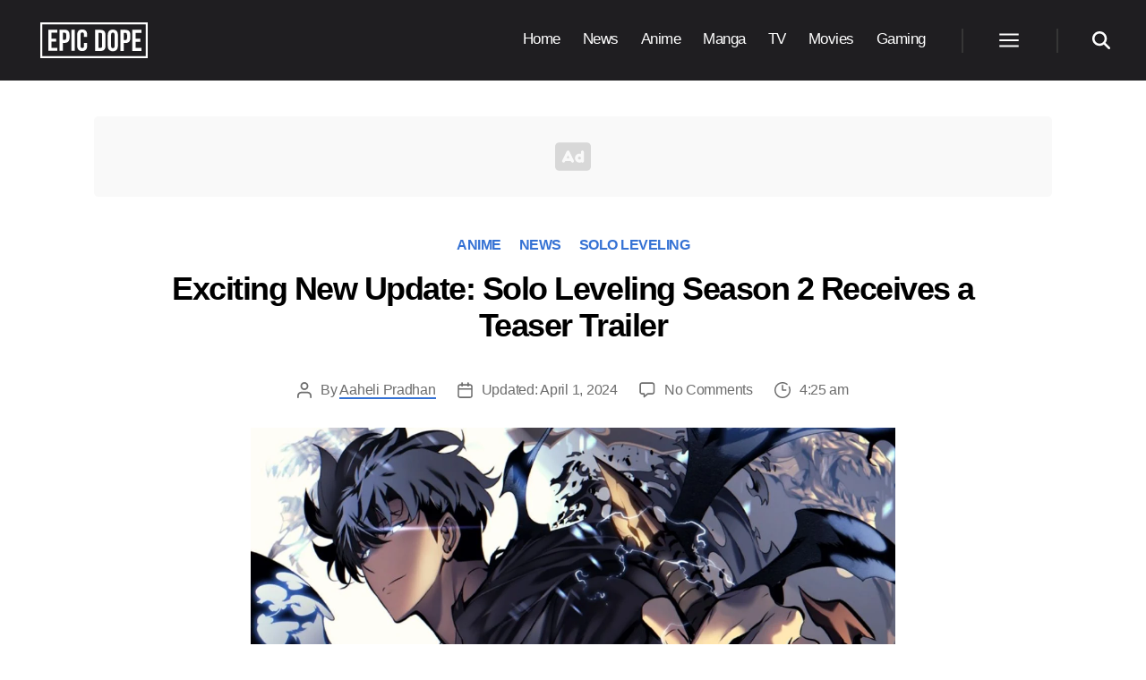

--- FILE ---
content_type: text/html; charset=UTF-8
request_url: https://www.epicdope.com/crunchyroll-to-stream-solo-leveling-season-2/?utm_source=internal&utm_medium=241339&utm_campaign=sidebar
body_size: 24900
content:
<!DOCTYPE html>
<html class="no-js" lang="en-US">

	<head>

		<meta charset="UTF-8">
		<meta name="viewport" content="width=device-width, initial-scale=1.0">

		<link rel="profile" href="https://gmpg.org/xfn/11">

		<script data-no-optimize="1" data-cfasync="false">!function(){"use strict";const t={adt_ei:{identityApiKey:"plainText",source:"url",type:"plaintext",priority:1},adt_eih:{identityApiKey:"sha256",source:"urlh",type:"hashed",priority:2},sh_kit:{identityApiKey:"sha256",source:"urlhck",type:"hashed",priority:3}},e=Object.keys(t);function i(t){const e=t.match(/((?=([a-z0-9._!#$%+^&*()[\]<>-]+))\2@[a-z0-9._-]+\.[a-z0-9._-]+)/gi);return e?e[0]:""}function n(t){return i(a(t.toLowerCase()))}function a(t){return t.replace(/\s/g,"")}function o(t,e){const i=new URL(e);t.forEach(t=>i.searchParams.delete(t)),history.replaceState(null,"",i.toString())}var r={checkEmail:i,validateEmail:n,trimInput:a,removeQueryParamsAndUpdateHistory:o,detectEmails:async function(){const i=new URL(window.location.href),a=i.searchParams;let r=null;const c=Object.entries(t).sort(([,t],[,e])=>t.priority-e.priority).map(([t])=>t);for(const e of c){const i=a.get(e),o=t[e];if(!i||!o)continue;const c=decodeURIComponent(i),d="plaintext"===o.type&&n(c),s="hashed"===o.type&&c;if(d||s){r={value:c,config:o};break}}if(r){const{value:t,config:e}=r;window.adthrive=window.adthrive||{},window.adthrive.cmd=window.adthrive.cmd||[],window.adthrive.cmd.push((function(){window.adthrive.identityApi({source:e.source,[e.identityApiKey]:t},({success:i,data:n})=>{i?window.adthrive.log("info","Plugin","detectEmails",`Identity API called with ${e.type} email: ${t}`,n):window.adthrive.log("warning","Plugin","detectEmails",`Failed to call Identity API with ${e.type} email: ${t}`,n)})}))}o(e,i)},cb:"adthrive"};const{detectEmails:c,cb:d}=r;c()}();
</script><title>Crunchyroll to Stream &lsquo;Solo Leveling&rsquo; Season 2</title>
<style>.flying-press-lazy-bg{background-image:none!important;}</style>
<link rel="preload" href="https://www.epicdope.com/wp-content/themes/epicdope/assets/icons/ad.svg" as="image" fetchpriority="high">
<link rel="preload" href="https://www.epicdope.com/wp-content/uploads/2020/05/Epic-Dope-Logo.png" as="image" imagesrcset="" imagesizes="">
<link rel="preload" href="https://www.epicdope.com/wp-content/uploads/2022/10/Solo-Leveling-1280x720.jpg" as="image" imagesrcset="https://www.epicdope.com/wp-content/uploads/2022/10/Solo-Leveling.jpg 1280w, https://www.epicdope.com/wp-content/uploads/2022/10/Solo-Leveling-640x360.jpg 640w, https://www.epicdope.com/wp-content/uploads/2022/10/Solo-Leveling-768x432.jpg 768w, https://www.epicdope.com/wp-content/uploads/2022/10/Solo-Leveling-1200x675.jpg 1200w" imagesizes="(max-width: 1280px) 100vw, 1280px">

	<style>img:is([sizes="auto" i], [sizes^="auto," i]) { contain-intrinsic-size: 3000px 1500px }</style>
	
<script data-no-optimize="1" data-cfasync="false" data-loading-method="user-interaction" data-src="data:text/javascript,%28function%28w%2C%20d%29%20%7B%0A%09w.adthrive%20%3D%20w.adthrive%20%7C%7C%20%7B%7D%3B%0A%09w.adthrive.cmd%20%3D%20w.adthrive.cmd%20%7C%7C%20%5B%5D%3B%0A%09w.adthrive.plugin%20%3D%20%27adthrive-ads-3.8.0%27%3B%0A%09w.adthrive.host%20%3D%20%27ads.adthrive.com%27%3B%0A%09w.adthrive.integration%20%3D%20%27plugin%27%3B%0A%0A%09var%20commitParam%20%3D%20%28w.adthriveCLS%20%26%26%20w.adthriveCLS.bucket%20%21%3D%3D%20%27prod%27%20%26%26%20w.adthriveCLS.branch%29%20%3F%20%27%26commit%3D%27%20%2B%20w.adthriveCLS.branch%20%3A%20%27%27%3B%0A%0A%09var%20s%20%3D%20d.createElement%28%27script%27%29%3B%0A%09s.async%20%3D%20true%3B%0A%09s.referrerpolicy%3D%27no-referrer-when-downgrade%27%3B%0A%09s.src%20%3D%20%27https%3A%2F%2F%27%20%2B%20w.adthrive.host%20%2B%20%27%2Fsites%2F5eaaf61be9893f1f1a5bfc9c%2Fads.min.js%3Freferrer%3D%27%20%2B%20w.encodeURIComponent%28w.location.href%29%20%2B%20commitParam%20%2B%20%27%26cb%3D%27%20%2B%20%28Math.floor%28Math.random%28%29%20%2A%20100%29%20%2B%201%29%20%2B%20%27%27%3B%0A%09var%20n%20%3D%20d.getElementsByTagName%28%27script%27%29%5B0%5D%3B%0A%09n.parentNode.insertBefore%28s%2C%20n%29%3B%0A%7D%29%28window%2C%20document%29%3B"></script>
<link rel="dns-prefetch" href="https://ads.adthrive.com/"><link rel="preconnect" href="https://ads.adthrive.com/"><link rel="preconnect" href="https://ads.adthrive.com/" crossorigin>
<!-- The SEO Framework by Sybre Waaijer -->
<meta name="robots" content="max-snippet:-1,max-image-preview:standard,max-video-preview:-1">
<link rel="canonical" href="https://www.epicdope.com/crunchyroll-to-stream-solo-leveling-season-2/">
<meta name="description" content="&lsquo;Solo Leveling&rsquo; has received a new teaser trailer. The video showcases glimpses of the first season and announces the sequel for the series.">
<meta property="og:type" content="article">
<meta property="og:locale" content="en_US">
<meta property="og:site_name" content="Epic Dope">
<meta property="og:title" content="Crunchyroll to Stream &lsquo;Solo Leveling&rsquo; Season 2">
<meta property="og:description" content="&lsquo;Solo Leveling&rsquo; has received a new teaser trailer. The video showcases glimpses of the first season and announces the sequel for the series.">
<meta property="og:url" content="https://www.epicdope.com/crunchyroll-to-stream-solo-leveling-season-2/">
<meta property="og:image" content="https://www.epicdope.com/wp-content/uploads/2022/10/Solo-Leveling.jpg">
<meta property="og:image:width" content="1280">
<meta property="og:image:height" content="720">
<meta property="og:image:alt" content="Solo Leveling: Premiere Date, Cast, Plot &amp; More">
<meta property="article:published_time" content="2024-04-01T11:25:28+00:00">
<meta property="article:modified_time" content="2024-04-02T05:57:35+00:00">
<meta property="article:publisher" content="https://www.facebook.com/dope.epic">
<meta name="twitter:card" content="summary_large_image">
<meta name="twitter:title" content="Crunchyroll to Stream &lsquo;Solo Leveling&rsquo; Season 2">
<meta name="twitter:description" content="&lsquo;Solo Leveling&rsquo; has received a new teaser trailer. The video showcases glimpses of the first season and announces the sequel for the series.">
<meta name="twitter:image" content="https://www.epicdope.com/wp-content/uploads/2022/10/Solo-Leveling.jpg">
<meta name="twitter:image:alt" content="Solo Leveling: Premiere Date, Cast, Plot &amp; More">
<meta name="google-site-verification" content="yx1eCDAMzYPQi4vQdCOlcXxH3PVTshMJLwEl_0xbOmM">
<meta name="msvalidate.01" content="AA8B0BA406B45B551259A35A6C4F2FCF">
<meta name="yandex-verification" content="49b15d112c4f79c8">
<!-- / The SEO Framework by Sybre Waaijer | 2.55ms meta | 0.17ms boot -->

<link rel="alternate" type="application/rss+xml" title="Epic Dope &raquo; Feed" href="https://www.epicdope.com/feed/">
<link rel="alternate" type="application/rss+xml" title="Epic Dope &raquo; Comments Feed" href="https://www.epicdope.com/comments/feed/">
<link rel="alternate" type="application/rss+xml" title="Epic Dope &raquo; Exciting New Update: Solo Leveling Season 2 Receives a Teaser Trailer Comments Feed" href="https://www.epicdope.com/crunchyroll-to-stream-solo-leveling-season-2/feed/">
<style id="classic-theme-styles-inline-css">/*! This file is auto-generated */
.wp-block-button__link{color:#fff;background-color:#32373c;border-radius:9999px;box-shadow:none;text-decoration:none;padding:calc(.667em + 2px) calc(1.333em + 2px);font-size:1.125em}.wp-block-file__button{background:#32373c;color:#fff;text-decoration:none}</style>
<style id="inline-spoilers-block-style-inline-css">.wp-block-inline-spoilers-block{background:#f5f5f5;border:1px solid #c3cbd1;border-left-width:2px;box-sizing:border-box;clear:both;padding:0 10px}.wp-block-inline-spoilers-block .spoiler-title,.wp-block-inline-spoilers-block summary{background-color:#e9e9e6;background-image:url([data-uri]);background-position:6px;background-repeat:no-repeat;border-bottom:1px solid #c3cbd1;cursor:pointer;font-weight:700;line-height:1.5;list-style:none;margin:0 -10px -1px;outline:0;padding:0 6px 0 23px;text-align:left}.wp-block-inline-spoilers-block[open]>.spoiler-title,.wp-block-inline-spoilers-block[open]>summary{background-image:url([data-uri]);margin:0 -10px 2px}div.spoiler-wrap{background-color:#e9e9e6;border:1px solid #c3cbd1;border-left-width:2px;clear:both;display:block;margin:6px 0;padding:0}div.spoiler-head{color:#2a2a2a;cursor:pointer;display:block;font-weight:700;line-height:1.5;margin-left:6px;padding:0 6px 0 14px;text-align:left}div.spoiler-head.collapsed{background:url([data-uri]) 0 no-repeat}div.spoiler-head.expanded{background:url([data-uri]) 0 no-repeat}div.spoiler-head.collapsed.no-icon,div.spoiler-head.expanded.no-icon{background:0 0;cursor:auto;padding:0 6px}div.spoiler-body{background:#f5f5f5;border-top:1px solid #c3cbd1;padding:2px 6px}.wp-block-inline-spoilers-block:has(.spoiler-wrap){background:transparent;border:0;padding:0}</style>
<style id="global-styles-inline-css">:root{--wp--preset--aspect-ratio--square: 1;--wp--preset--aspect-ratio--4-3: 4/3;--wp--preset--aspect-ratio--3-4: 3/4;--wp--preset--aspect-ratio--3-2: 3/2;--wp--preset--aspect-ratio--2-3: 2/3;--wp--preset--aspect-ratio--16-9: 16/9;--wp--preset--aspect-ratio--9-16: 9/16;--wp--preset--color--black: #000000;--wp--preset--color--cyan-bluish-gray: #abb8c3;--wp--preset--color--white: #ffffff;--wp--preset--color--pale-pink: #f78da7;--wp--preset--color--vivid-red: #cf2e2e;--wp--preset--color--luminous-vivid-orange: #ff6900;--wp--preset--color--luminous-vivid-amber: #fcb900;--wp--preset--color--light-green-cyan: #7bdcb5;--wp--preset--color--vivid-green-cyan: #00d084;--wp--preset--color--pale-cyan-blue: #8ed1fc;--wp--preset--color--vivid-cyan-blue: #0693e3;--wp--preset--color--vivid-purple: #9b51e0;--wp--preset--color--accent: #e22658;--wp--preset--color--primary: #000000;--wp--preset--color--secondary: #6d6d6d;--wp--preset--color--subtle-background: #dbdbdb;--wp--preset--color--background: #ffffff;--wp--preset--gradient--vivid-cyan-blue-to-vivid-purple: linear-gradient(135deg,rgba(6,147,227,1) 0%,rgb(155,81,224) 100%);--wp--preset--gradient--light-green-cyan-to-vivid-green-cyan: linear-gradient(135deg,rgb(122,220,180) 0%,rgb(0,208,130) 100%);--wp--preset--gradient--luminous-vivid-amber-to-luminous-vivid-orange: linear-gradient(135deg,rgba(252,185,0,1) 0%,rgba(255,105,0,1) 100%);--wp--preset--gradient--luminous-vivid-orange-to-vivid-red: linear-gradient(135deg,rgba(255,105,0,1) 0%,rgb(207,46,46) 100%);--wp--preset--gradient--very-light-gray-to-cyan-bluish-gray: linear-gradient(135deg,rgb(238,238,238) 0%,rgb(169,184,195) 100%);--wp--preset--gradient--cool-to-warm-spectrum: linear-gradient(135deg,rgb(74,234,220) 0%,rgb(151,120,209) 20%,rgb(207,42,186) 40%,rgb(238,44,130) 60%,rgb(251,105,98) 80%,rgb(254,248,76) 100%);--wp--preset--gradient--blush-light-purple: linear-gradient(135deg,rgb(255,206,236) 0%,rgb(152,150,240) 100%);--wp--preset--gradient--blush-bordeaux: linear-gradient(135deg,rgb(254,205,165) 0%,rgb(254,45,45) 50%,rgb(107,0,62) 100%);--wp--preset--gradient--luminous-dusk: linear-gradient(135deg,rgb(255,203,112) 0%,rgb(199,81,192) 50%,rgb(65,88,208) 100%);--wp--preset--gradient--pale-ocean: linear-gradient(135deg,rgb(255,245,203) 0%,rgb(182,227,212) 50%,rgb(51,167,181) 100%);--wp--preset--gradient--electric-grass: linear-gradient(135deg,rgb(202,248,128) 0%,rgb(113,206,126) 100%);--wp--preset--gradient--midnight: linear-gradient(135deg,rgb(2,3,129) 0%,rgb(40,116,252) 100%);--wp--preset--font-size--small: 18px;--wp--preset--font-size--medium: 20px;--wp--preset--font-size--large: 26.25px;--wp--preset--font-size--x-large: 42px;--wp--preset--font-size--normal: 21px;--wp--preset--font-size--larger: 32px;--wp--preset--spacing--20: 0.44rem;--wp--preset--spacing--30: 0.67rem;--wp--preset--spacing--40: 1rem;--wp--preset--spacing--50: 1.5rem;--wp--preset--spacing--60: 2.25rem;--wp--preset--spacing--70: 3.38rem;--wp--preset--spacing--80: 5.06rem;--wp--preset--shadow--natural: 6px 6px 9px rgba(0, 0, 0, 0.2);--wp--preset--shadow--deep: 12px 12px 50px rgba(0, 0, 0, 0.4);--wp--preset--shadow--sharp: 6px 6px 0px rgba(0, 0, 0, 0.2);--wp--preset--shadow--outlined: 6px 6px 0px -3px rgba(255, 255, 255, 1), 6px 6px rgba(0, 0, 0, 1);--wp--preset--shadow--crisp: 6px 6px 0px rgba(0, 0, 0, 1);}:where(.is-layout-flex){gap: 0.5em;}:where(.is-layout-grid){gap: 0.5em;}body .is-layout-flex{display: flex;}.is-layout-flex{flex-wrap: wrap;align-items: center;}.is-layout-flex > :is(*, div){margin: 0;}body .is-layout-grid{display: grid;}.is-layout-grid > :is(*, div){margin: 0;}:where(.wp-block-columns.is-layout-flex){gap: 2em;}:where(.wp-block-columns.is-layout-grid){gap: 2em;}:where(.wp-block-post-template.is-layout-flex){gap: 1.25em;}:where(.wp-block-post-template.is-layout-grid){gap: 1.25em;}.has-black-color{color: var(--wp--preset--color--black) !important;}.has-cyan-bluish-gray-color{color: var(--wp--preset--color--cyan-bluish-gray) !important;}.has-white-color{color: var(--wp--preset--color--white) !important;}.has-pale-pink-color{color: var(--wp--preset--color--pale-pink) !important;}.has-vivid-red-color{color: var(--wp--preset--color--vivid-red) !important;}.has-luminous-vivid-orange-color{color: var(--wp--preset--color--luminous-vivid-orange) !important;}.has-luminous-vivid-amber-color{color: var(--wp--preset--color--luminous-vivid-amber) !important;}.has-light-green-cyan-color{color: var(--wp--preset--color--light-green-cyan) !important;}.has-vivid-green-cyan-color{color: var(--wp--preset--color--vivid-green-cyan) !important;}.has-pale-cyan-blue-color{color: var(--wp--preset--color--pale-cyan-blue) !important;}.has-vivid-cyan-blue-color{color: var(--wp--preset--color--vivid-cyan-blue) !important;}.has-vivid-purple-color{color: var(--wp--preset--color--vivid-purple) !important;}.has-black-background-color{background-color: var(--wp--preset--color--black) !important;}.has-cyan-bluish-gray-background-color{background-color: var(--wp--preset--color--cyan-bluish-gray) !important;}.has-white-background-color{background-color: var(--wp--preset--color--white) !important;}.has-pale-pink-background-color{background-color: var(--wp--preset--color--pale-pink) !important;}.has-vivid-red-background-color{background-color: var(--wp--preset--color--vivid-red) !important;}.has-luminous-vivid-orange-background-color{background-color: var(--wp--preset--color--luminous-vivid-orange) !important;}.has-luminous-vivid-amber-background-color{background-color: var(--wp--preset--color--luminous-vivid-amber) !important;}.has-light-green-cyan-background-color{background-color: var(--wp--preset--color--light-green-cyan) !important;}.has-vivid-green-cyan-background-color{background-color: var(--wp--preset--color--vivid-green-cyan) !important;}.has-pale-cyan-blue-background-color{background-color: var(--wp--preset--color--pale-cyan-blue) !important;}.has-vivid-cyan-blue-background-color{background-color: var(--wp--preset--color--vivid-cyan-blue) !important;}.has-vivid-purple-background-color{background-color: var(--wp--preset--color--vivid-purple) !important;}.has-black-border-color{border-color: var(--wp--preset--color--black) !important;}.has-cyan-bluish-gray-border-color{border-color: var(--wp--preset--color--cyan-bluish-gray) !important;}.has-white-border-color{border-color: var(--wp--preset--color--white) !important;}.has-pale-pink-border-color{border-color: var(--wp--preset--color--pale-pink) !important;}.has-vivid-red-border-color{border-color: var(--wp--preset--color--vivid-red) !important;}.has-luminous-vivid-orange-border-color{border-color: var(--wp--preset--color--luminous-vivid-orange) !important;}.has-luminous-vivid-amber-border-color{border-color: var(--wp--preset--color--luminous-vivid-amber) !important;}.has-light-green-cyan-border-color{border-color: var(--wp--preset--color--light-green-cyan) !important;}.has-vivid-green-cyan-border-color{border-color: var(--wp--preset--color--vivid-green-cyan) !important;}.has-pale-cyan-blue-border-color{border-color: var(--wp--preset--color--pale-cyan-blue) !important;}.has-vivid-cyan-blue-border-color{border-color: var(--wp--preset--color--vivid-cyan-blue) !important;}.has-vivid-purple-border-color{border-color: var(--wp--preset--color--vivid-purple) !important;}.has-vivid-cyan-blue-to-vivid-purple-gradient-background{background: var(--wp--preset--gradient--vivid-cyan-blue-to-vivid-purple) !important;}.has-light-green-cyan-to-vivid-green-cyan-gradient-background{background: var(--wp--preset--gradient--light-green-cyan-to-vivid-green-cyan) !important;}.has-luminous-vivid-amber-to-luminous-vivid-orange-gradient-background{background: var(--wp--preset--gradient--luminous-vivid-amber-to-luminous-vivid-orange) !important;}.has-luminous-vivid-orange-to-vivid-red-gradient-background{background: var(--wp--preset--gradient--luminous-vivid-orange-to-vivid-red) !important;}.has-very-light-gray-to-cyan-bluish-gray-gradient-background{background: var(--wp--preset--gradient--very-light-gray-to-cyan-bluish-gray) !important;}.has-cool-to-warm-spectrum-gradient-background{background: var(--wp--preset--gradient--cool-to-warm-spectrum) !important;}.has-blush-light-purple-gradient-background{background: var(--wp--preset--gradient--blush-light-purple) !important;}.has-blush-bordeaux-gradient-background{background: var(--wp--preset--gradient--blush-bordeaux) !important;}.has-luminous-dusk-gradient-background{background: var(--wp--preset--gradient--luminous-dusk) !important;}.has-pale-ocean-gradient-background{background: var(--wp--preset--gradient--pale-ocean) !important;}.has-electric-grass-gradient-background{background: var(--wp--preset--gradient--electric-grass) !important;}.has-midnight-gradient-background{background: var(--wp--preset--gradient--midnight) !important;}.has-small-font-size{font-size: var(--wp--preset--font-size--small) !important;}.has-medium-font-size{font-size: var(--wp--preset--font-size--medium) !important;}.has-large-font-size{font-size: var(--wp--preset--font-size--large) !important;}.has-x-large-font-size{font-size: var(--wp--preset--font-size--x-large) !important;}
:where(.wp-block-post-template.is-layout-flex){gap: 1.25em;}:where(.wp-block-post-template.is-layout-grid){gap: 1.25em;}
:where(.wp-block-columns.is-layout-flex){gap: 2em;}:where(.wp-block-columns.is-layout-grid){gap: 2em;}
:root :where(.wp-block-pullquote){font-size: 1.5em;line-height: 1.6;}</style>
<link rel="stylesheet" id="inline-spoilers-css-css" href="https://www.epicdope.com/wp-content/cache/flying-press/8b682d1ad04b.style-index.css" media="all">
<link rel="stylesheet" id="main-style-css" href="https://www.epicdope.com/wp-content/cache/flying-press/0d1feaca0229.main.css" media="all">
<link rel="stylesheet" id="child-style-css" href="https://www.epicdope.com/wp-content/cache/flying-press/3e5fb324efda.style.css" media="all">
<link rel="stylesheet" id="post-style-css" href="https://www.epicdope.com/wp-content/cache/flying-press/b23a203267bf.core.css" media="all">
<link rel="stylesheet" id="block-style-css" href="https://www.epicdope.com/wp-content/cache/flying-press/4bdbe6d5a0fe.blocks.css" media="all">
<link rel="stylesheet" id="twentytwenty-fonts-css" href="https://www.epicdope.com/wp-content/cache/flying-press/e6f251e669f2.font-inter.css" media="all">
<script src="https://www.epicdope.com/wp-content/cache/flying-press/72bfb507aa93.index.js" id="twentytwenty-js-js" defer data-wp-strategy="defer"></script>
<link rel="https://api.w.org/" href="https://www.epicdope.com/wp-json/"><link rel="alternate" title="JSON" type="application/json" href="https://www.epicdope.com/wp-json/wp/v2/posts/403348"><link rel="EditURI" type="application/rsd+xml" title="RSD" href="https://www.epicdope.com/xmlrpc.php?rsd">
	<script>document.documentElement.className = document.documentElement.className.replace( 'no-js', 'js' );</script>
	<style id="custom-background-css">body.custom-background { background-color: #ffffff; }</style>
	<link rel="icon" href="https://www.epicdope.com/wp-content/uploads/2019/07/cropped-Epic-Dope-Site-Title-1-32x32.png" sizes="32x32">
<link rel="icon" href="https://www.epicdope.com/wp-content/uploads/2019/07/cropped-Epic-Dope-Site-Title-1-192x192.png" sizes="192x192">
<link rel="apple-touch-icon" href="https://www.epicdope.com/wp-content/uploads/2019/07/cropped-Epic-Dope-Site-Title-1-180x180.png">
<meta name="msapplication-TileImage" content="https://www.epicdope.com/wp-content/uploads/2019/07/cropped-Epic-Dope-Site-Title-1-270x270.png">
		
				
		<!-- Global site tag (gtag.js) - Google Analytics -->
		<script async data-loading-method="user-interaction" data-src="https://www.googletagmanager.com/gtag/js?id=G-0TWP739RXK"></script>
		<script>
		 window.dataLayer = window.dataLayer || [];
		 function gtag(){dataLayer.push(arguments);}
		 gtag('js', new Date());

		 gtag('config', 'G-0TWP739RXK');
		</script>
		
		
				
		<script>
			(function() {
				var supportsPassive = eventListenerOptionsSupported();  

				if (supportsPassive) {
					var addEvent = EventTarget.prototype.addEventListener;
					overwriteAddEvent(addEvent);
				}

				function overwriteAddEvent(superMethod) {
					var defaultOptions = {
						passive: true,
						capture: false
					};

					EventTarget.prototype.addEventListener = function(type, listener, options) {
						var usesListenerOptions = typeof options === 'object';
						var useCapture = usesListenerOptions ? options.capture : options;

						options = usesListenerOptions ? options : {};
						options.passive = options.passive !== undefined ? options.passive : defaultOptions.passive;
						options.capture = useCapture !== undefined ? useCapture : defaultOptions.capture;

						superMethod.call(this, type, listener, options);
					};
				}

				function eventListenerOptionsSupported() {
					var supported = false;
					try {
						var opts = Object.defineProperty({}, 'passive', {
							get: function() {
								supported = true;
							}
						});
						window.addEventListener("test", null, opts);
					} catch (e) {}

					return supported;
				}
			})();
		</script>

	<script type="speculationrules">{"prefetch":[{"source":"document","where":{"and":[{"href_matches":"\/*"},{"not":{"href_matches":["\/*.php","\/wp-(admin|includes|content|login|signup|json)(.*)?","\/*\\?(.+)","\/(cart|checkout|logout)(.*)?"]}}]},"eagerness":"moderate"}]}</script></head>

	<body class="wp-singular post-template-default single single-post postid-403348 single-format-standard custom-background wp-custom-logo wp-embed-responsive wp-theme-twentytwenty wp-child-theme-epicdope singular enable-search-modal has-post-thumbnail has-single-pagination showing-comments show-avatars footer-top-visible reduced-spacing">



		<a class="skip-link screen-reader-text" href="#site-content">Skip to the content</a>
		<header id="site-header" class="header-footer-group" role="banner">

			<div class="header-inner section-inner">

				<div class="header-titles-wrapper">

					
					<button class="toggle search-toggle mobile-search-toggle" data-toggle-target=".search-modal" data-toggle-body-class="showing-search-modal" data-set-focus=".search-modal .search-field" aria-expanded="false">
						<span class="toggle-inner">
							<span class="toggle-icon">
								<svg class="svg-icon" aria-hidden="true" role="img" focusable="false" xmlns="http://www.w3.org/2000/svg" width="23" height="23" viewbox="0 0 23 23"><path d="M38.710696,48.0601792 L43,52.3494831 L41.3494831,54 L37.0601792,49.710696 C35.2632422,51.1481185 32.9839107,52.0076499 30.5038249,52.0076499 C24.7027226,52.0076499 20,47.3049272 20,41.5038249 C20,35.7027226 24.7027226,31 30.5038249,31 C36.3049272,31 41.0076499,35.7027226 41.0076499,41.5038249 C41.0076499,43.9839107 40.1481185,46.2632422 38.710696,48.0601792 Z M36.3875844,47.1716785 C37.8030221,45.7026647 38.6734666,43.7048964 38.6734666,41.5038249 C38.6734666,36.9918565 35.0157934,33.3341833 30.5038249,33.3341833 C25.9918565,33.3341833 22.3341833,36.9918565 22.3341833,41.5038249 C22.3341833,46.0157934 25.9918565,49.6734666 30.5038249,49.6734666 C32.7048964,49.6734666 34.7026647,48.8030221 36.1716785,47.3875844 C36.2023931,47.347638 36.2360451,47.3092237 36.2726343,47.2726343 C36.3092237,47.2360451 36.347638,47.2023931 36.3875844,47.1716785 Z" transform="translate(-20 -31)"></path></svg>							</span>
							<span class="toggle-text">Search</span>
						</span>
					</button><!-- .search-toggle -->

					
					<div class="header-titles">

						<div class="site-logo">
							<a href="https://www.epicdope.com" class="custom-logo-link" rel="home" data-wpel-link="internal">
								<svg class="ed-logo-text" xmlns="http://www.w3.org/2000/svg" viewbox="0 0 1242.582 416"><title id="edlogotitle">Epic Dope Logo</title><path class="a" d="M130.474 188.697h52.994v35.096h-52.994v71.945h66.68v35.095H91.87V85.167h105.286v35.095h-66.681zM338.234 145.882v31.936c0 39.307-18.952 60.715-57.556 60.715h-18.25v92.3h-38.604V85.167h56.854c38.604 0 57.556 21.408 57.556 60.715zm-75.806-25.62v83.176h18.25c12.283 0 18.951-5.615 18.951-23.163v-36.85c0-17.548-6.668-23.163-18.951-23.163zM360.688 85.167h38.605v245.666h-38.605zM542.125 239.234v32.64c0 39.306-19.654 61.767-57.556 61.767s-57.557-22.461-57.557-61.768V144.127c0-39.307 19.654-61.768 57.557-61.768s57.556 22.461 57.556 61.768v23.864h-36.5V141.67c0-17.548-7.72-24.216-20.004-24.216s-20.003 6.668-20.003 24.216v132.66c0 17.548 7.72 23.864 20.004 23.864s20.004-6.316 20.004-23.864v-35.096zM635.488 86.972h61.066c38.604 0 57.555 21.409 57.555 60.715v124.238c0 39.306-18.95 60.715-57.555 60.715h-61.066zm38.605 35.096v175.476h21.759c12.283 0 19.653-6.316 19.653-23.864V145.932c0-17.546-7.37-23.864-19.653-23.864zM780.425 145.932c0-39.306 20.706-61.767 58.609-61.767s58.608 22.46 58.608 61.767V273.68c0 39.306-20.706 61.767-58.608 61.767s-58.61-22.46-58.61-61.767zm38.604 130.204c0 17.547 7.72 24.215 20.005 24.215s20.004-6.668 20.004-24.215v-132.66c0-17.547-7.72-24.215-20.004-24.215s-20.005 6.668-20.005 24.216zM1041.88 147.688v31.936c0 39.307-18.952 60.715-57.556 60.715h-18.25v92.3H927.47V86.973h56.855c38.604 0 57.557 21.409 57.557 60.715zm-75.805-25.62v83.176h18.249c12.283 0 18.951-5.615 18.951-23.163v-36.85c0-17.548-6.668-23.163-18.951-23.163zM1103.294 190.504h52.994v35.095h-52.994v71.945h66.68v35.096H1064.69V86.972h105.285v35.096h-66.68z"></path><path fill="none" stroke="#fff" stroke-miterlimit="10" stroke-width="30" d="M8 8h1226.582v400H8z"></path></svg>
							</a>
							<span class="screen-reader-text">Epic Dope</span>
						</div>

						<style>.ed-logo-text {
								fill: #fff;
								width: 120px;
							}

							.custom-logo-link {
								display: flex !important;
								align-items: center;
								padding: 5px;
								background-color: #000;
							}

							.home .ed-logo-text{
								display: none;
							}</style>

					</div><!-- .header-titles -->

					<button class="toggle nav-toggle mobile-nav-toggle" data-toggle-target=".menu-modal" data-toggle-body-class="showing-menu-modal" aria-expanded="false" data-set-focus=".close-nav-toggle">
						<span class="toggle-inner">
							<span class="toggle-icon">
								<svg class="svg-icon" aria-hidden="true" role="img" focusable="false" xmlns="http://www.w3.org/2000/svg" viewbox="0 0 24 24" width="24px" height="24px"><path d="M 2 5 L 2 7 L 22 7 L 22 5 L 2 5 z M 2 11 L 2 13 L 22 13 L 22 11 L 2 11 z M 2 17 L 2 19 L 22 19 L 22 17 L 2 17 z"></path></svg>							</span>
							<span class="toggle-text">Menu</span>
						</span>
					</button><!-- .nav-toggle -->

				</div><!-- .header-titles-wrapper -->

				<div class="header-navigation-wrapper">

					
					<nav class="primary-menu-wrapper" aria-label="Horizontal" role="navigation">

						<ul class="primary-menu reset-list-style">

							<li id="menu-item-3339" class="menu-item menu-item-type-post_type menu-item-object-page menu-item-home menu-item-3339"><a href="https://www.epicdope.com/" data-wpel-link="internal">Home</a></li>
<li id="menu-item-3625" class="menu-item menu-item-type-taxonomy menu-item-object-category current-post-ancestor current-menu-parent current-post-parent menu-item-3625"><a href="https://www.epicdope.com/category/news/" data-wpel-link="internal">News</a></li>
<li id="menu-item-3621" class="menu-item menu-item-type-taxonomy menu-item-object-category current-post-ancestor current-menu-parent current-post-parent menu-item-3621"><a href="https://www.epicdope.com/category/anime/" data-wpel-link="internal">Anime</a></li>
<li id="menu-item-8086" class="menu-item menu-item-type-taxonomy menu-item-object-category menu-item-8086"><a href="https://www.epicdope.com/category/manga/" data-wpel-link="internal">Manga</a></li>
<li id="menu-item-3622" class="menu-item menu-item-type-taxonomy menu-item-object-category menu-item-3622"><a href="https://www.epicdope.com/category/tv/" data-wpel-link="internal">TV</a></li>
<li id="menu-item-29082" class="menu-item menu-item-type-taxonomy menu-item-object-category menu-item-29082"><a href="https://www.epicdope.com/category/movies/" data-wpel-link="internal">Movies</a></li>
<li id="menu-item-363641" class="menu-item menu-item-type-taxonomy menu-item-object-category menu-item-363641"><a href="https://www.epicdope.com/category/gaming/" data-wpel-link="internal">Gaming</a></li>

						</ul>

					</nav><!-- .primary-menu-wrapper -->

					
					<div class="header-toggles hide-no-js">

						
						<div class="toggle-wrapper nav-toggle-wrapper has-expanded-menu">

							<button class="toggle nav-toggle desktop-nav-toggle" data-toggle-target=".menu-modal" data-toggle-body-class="showing-menu-modal" aria-expanded="false" data-set-focus=".close-nav-toggle">
								<span class="toggle-inner">
									<span class="toggle-text">Menu</span>
									<span class="toggle-icon">
										<svg class="svg-icon" aria-hidden="true" role="img" focusable="false" xmlns="http://www.w3.org/2000/svg" viewbox="0 0 24 24" width="24px" height="24px"><path d="M 2 5 L 2 7 L 22 7 L 22 5 L 2 5 z M 2 11 L 2 13 L 22 13 L 22 11 L 2 11 z M 2 17 L 2 19 L 22 19 L 22 17 L 2 17 z"></path></svg>									</span>
								</span>
							</button><!-- .nav-toggle -->

						</div><!-- .nav-toggle-wrapper -->

						
						<div class="toggle-wrapper search-toggle-wrapper">

							<button class="toggle search-toggle desktop-search-toggle" data-toggle-target=".search-modal" data-toggle-body-class="showing-search-modal" data-set-focus=".search-modal .search-field" aria-expanded="false">
								<span class="toggle-inner">
									<svg class="svg-icon" xmlns="http://www.w3.org/2000/svg" height="1em" viewbox="0 0 512 512"><!--! Font Awesome Free 6.4.2 by @fontawesome - https://fontawesome.com License - https://fontawesome.com/license (Commercial License) Copyright 2023 Fonticons, Inc. --><path d="M416 208c0 45.9-14.9 88.3-40 122.7L502.6 457.4c12.5 12.5 12.5 32.8 0 45.3s-32.8 12.5-45.3 0L330.7 376c-34.4 25.2-76.8 40-122.7 40C93.1 416 0 322.9 0 208S93.1 0 208 0S416 93.1 416 208zM208 352a144 144 0 1 0 0-288 144 144 0 1 0 0 288z"></path></svg>
									<span class="toggle-text">Search</span>
								</span>
							</button><!-- .search-toggle -->

						</div>

						
					</div><!-- .header-toggles -->
					
				</div><!-- .header-navigation-wrapper -->

			</div><!-- .header-inner -->

			<div class="search-modal cover-modal header-footer-group" data-modal-target-string=".search-modal" role="dialog" aria-modal="true" aria-label="Search">

	<div class="search-modal-inner modal-inner">

		<div class="section-inner">

			<form role="search" aria-label="Search for:" method="get" class="search-form" action="https://www.epicdope.com/">
	<label for="search-form-1">
		<span class="screen-reader-text">
			Search for:		</span>
		<input type="search" id="search-form-1" class="search-field" placeholder="Search &hellip;" value="" name="s">
	</label>
	<input type="submit" class="search-submit" value="Search">
</form>

			<button class="toggle search-untoggle close-search-toggle fill-children-current-color" data-toggle-target=".search-modal" data-toggle-body-class="showing-search-modal" data-set-focus=".search-modal .search-field">
				<span class="screen-reader-text">
					Close search				</span>
				<svg class="svg-icon" aria-hidden="true" role="img" focusable="false" xmlns="http://www.w3.org/2000/svg" width="16" height="16" viewbox="0 0 16 16"><polygon fill="" fill-rule="evenodd" points="6.852 7.649 .399 1.195 1.445 .149 7.899 6.602 14.352 .149 15.399 1.195 8.945 7.649 15.399 14.102 14.352 15.149 7.899 8.695 1.445 15.149 .399 14.102"></polygon></svg>			</button><!-- .search-toggle -->

		</div><!-- .section-inner -->

	</div><!-- .search-modal-inner -->

</div><!-- .menu-modal -->

		</header><!-- #site-header -->

		
<div class="menu-modal cover-modal header-footer-group" data-modal-target-string=".menu-modal">

	<div class="menu-modal-inner modal-inner">

		<div class="menu-wrapper section-inner">

			<div class="menu-top">

				<button class="toggle close-nav-toggle fill-children-current-color" data-toggle-target=".menu-modal" data-toggle-body-class="showing-menu-modal" aria-expanded="false" data-set-focus=".menu-modal">
					<span class="toggle-text">Close Menu</span>
					<svg class="svg-icon" aria-hidden="true" role="img" focusable="false" viewbox="0 0 329.26933 329" xmlns="http://www.w3.org/2000/svg"><path d="m194.800781 164.769531 128.210938-128.214843c8.34375-8.339844 8.34375-21.824219 0-30.164063-8.339844-8.339844-21.824219-8.339844-30.164063 0l-128.214844 128.214844-128.210937-128.214844c-8.34375-8.339844-21.824219-8.339844-30.164063 0-8.34375 8.339844-8.34375 21.824219 0 30.164063l128.210938 128.214843-128.210938 128.214844c-8.34375 8.339844-8.34375 21.824219 0 30.164063 4.15625 4.160156 9.621094 6.25 15.082032 6.25 5.460937 0 10.921875-2.089844 15.082031-6.25l128.210937-128.214844 128.214844 128.214844c4.160156 4.160156 9.621094 6.25 15.082032 6.25 5.460937 0 10.921874-2.089844 15.082031-6.25 8.34375-8.339844 8.34375-21.824219 0-30.164063zm0 0"></path></svg>				</button><!-- .nav-toggle -->

				
								
				
				
				
					<nav class="expanded-menu" aria-label="Expanded" role="navigation">

						<ul class="modal-menu reset-list-style">
							<li id="menu-item-7790" class="menu-item menu-item-type-custom menu-item-object-custom menu-item-7790"><div class="ancestor-wrapper"><a href="#"><img alt="Epic Dope Logo" class="dex-menu-img" src="https://www.epicdope.com/wp-content/uploads/2020/05/Epic-Dope-Logo.png" width="350" height="117" loading="eager" fetchpriority="high" decoding="async"></a></div><!-- .ancestor-wrapper --></li>
<li id="menu-item-7791" class="dex-about-text menu-item menu-item-type-custom menu-item-object-custom menu-item-7791"><div class="ancestor-wrapper"><a href="#">Epic Dope is the new home of streaming news, views and reviews. A premium destination for everything Anime, Netflix, Disney + or Hotstar , Amazon Prime Video &amp; Apple TV + .</a></div><!-- .ancestor-wrapper --></li>
<li id="menu-item-18446" class="menu-item menu-item-type-post_type menu-item-object-page menu-item-18446"><div class="ancestor-wrapper"><a href="https://www.epicdope.com/login/" data-wpel-link="internal">Login</a></div><!-- .ancestor-wrapper --></li>
<li id="menu-item-8170" class="menu-item menu-item-type-post_type menu-item-object-page menu-item-8170"><div class="ancestor-wrapper"><a href="https://www.epicdope.com/about-us/" data-wpel-link="internal">About Us</a></div><!-- .ancestor-wrapper --></li>
<li id="menu-item-7789" class="menu-item menu-item-type-post_type menu-item-object-page menu-item-7789"><div class="ancestor-wrapper"><a href="https://www.epicdope.com/contact-us/" data-wpel-link="internal">Contact Us</a></div><!-- .ancestor-wrapper --></li>
<li id="menu-item-8530" class="menu-item menu-item-type-post_type menu-item-object-page menu-item-8530"><div class="ancestor-wrapper"><a href="https://www.epicdope.com/disclaimer/" data-wpel-link="internal">Disclaimer</a></div><!-- .ancestor-wrapper --></li>
<li id="menu-item-8529" class="menu-item menu-item-type-post_type menu-item-object-page menu-item-8529"><div class="ancestor-wrapper"><a href="https://www.epicdope.com/dmca-removal/" data-wpel-link="internal">DMCA/Removal</a></div><!-- .ancestor-wrapper --></li>
						</ul>

					</nav>

					
					<nav class="mobile-menu" aria-label="Mobile" role="navigation">

						<ul class="modal-menu reset-list-style">

						<li id="menu-item-18430" class="menu-item menu-item-type-post_type menu-item-object-page menu-item-home menu-item-18430"><div class="ancestor-wrapper"><a href="https://www.epicdope.com/" data-wpel-link="internal">Home</a></div><!-- .ancestor-wrapper --></li>
<li id="menu-item-18431" class="menu-item menu-item-type-taxonomy menu-item-object-category current-post-ancestor current-menu-parent current-post-parent menu-item-has-children menu-item-18431"><div class="ancestor-wrapper"><a href="https://www.epicdope.com/category/news/" data-wpel-link="internal">News</a><button class="toggle sub-menu-toggle fill-children-current-color" data-toggle-target=".menu-modal .menu-item-18431 &gt; .sub-menu" data-toggle-type="slidetoggle" data-toggle-duration="250" aria-expanded="false"><span class="screen-reader-text">Show sub menu</span><svg class="svg-icon" aria-hidden="true" role="img" focusable="false" xmlns="http://www.w3.org/2000/svg" width="20" height="12" viewbox="0 0 20 12"><polygon fill="" fill-rule="evenodd" points="1319.899 365.778 1327.678 358 1329.799 360.121 1319.899 370.021 1310 360.121 1312.121 358" transform="translate(-1310 -358)"></polygon></svg></button></div><!-- .ancestor-wrapper -->
<ul class="sub-menu">
	<li id="menu-item-18432" class="menu-item menu-item-type-custom menu-item-object-custom menu-item-18432"><div class="ancestor-wrapper"><a href="https://www.epicdope.com/category/anime+news/" data-wpel-link="internal">Anime</a></div><!-- .ancestor-wrapper --></li>
	<li id="menu-item-18433" class="menu-item menu-item-type-custom menu-item-object-custom menu-item-18433"><div class="ancestor-wrapper"><a href="https://www.epicdope.com/category/manga-chapters+news/" data-wpel-link="internal">Manga</a></div><!-- .ancestor-wrapper --></li>
	<li id="menu-item-18434" class="menu-item menu-item-type-custom menu-item-object-custom menu-item-18434"><div class="ancestor-wrapper"><a href="https://www.epicdope.com/category/tv-series+news/" data-wpel-link="internal">TV Series</a></div><!-- .ancestor-wrapper --></li>
</ul>
</li>
<li id="menu-item-18435" class="menu-item menu-item-type-taxonomy menu-item-object-category current-post-ancestor current-menu-parent current-post-parent menu-item-18435"><div class="ancestor-wrapper"><a href="https://www.epicdope.com/category/anime/" data-wpel-link="internal">Anime</a></div><!-- .ancestor-wrapper --></li>
<li id="menu-item-18436" class="menu-item menu-item-type-taxonomy menu-item-object-category menu-item-18436"><div class="ancestor-wrapper"><a href="https://www.epicdope.com/category/manga/" data-wpel-link="internal">Manga</a></div><!-- .ancestor-wrapper --></li>
<li id="menu-item-29077" class="menu-item menu-item-type-taxonomy menu-item-object-category menu-item-29077"><div class="ancestor-wrapper"><a href="https://www.epicdope.com/category/manhwa/" data-wpel-link="internal">Manhwa</a></div><!-- .ancestor-wrapper --></li>
<li id="menu-item-37509" class="menu-item menu-item-type-taxonomy menu-item-object-category menu-item-37509"><div class="ancestor-wrapper"><a href="https://www.epicdope.com/category/lists/" data-wpel-link="internal">Top 10s</a></div><!-- .ancestor-wrapper --></li>
<li id="menu-item-18437" class="menu-item menu-item-type-taxonomy menu-item-object-category menu-item-18437"><div class="ancestor-wrapper"><a href="https://www.epicdope.com/category/tv/" data-wpel-link="internal">TV</a></div><!-- .ancestor-wrapper --></li>
<li id="menu-item-29076" class="menu-item menu-item-type-taxonomy menu-item-object-category menu-item-29076"><div class="ancestor-wrapper"><a href="https://www.epicdope.com/category/movies/" data-wpel-link="internal">Movies</a></div><!-- .ancestor-wrapper --></li>
<li id="menu-item-18438" class="blue-menu-big menu-item menu-item-type-post_type menu-item-object-page menu-item-18438"><div class="ancestor-wrapper"><a href="https://www.epicdope.com/login/" data-wpel-link="internal">Sign In</a></div><!-- .ancestor-wrapper --></li>

						</ul>

					</nav>

					
			</div><!-- .menu-top -->

			<div class="menu-bottom">

				
			</div><!-- .menu-bottom -->

		</div><!-- .menu-wrapper -->

	</div><!-- .menu-modal-inner -->

</div><!-- .menu-modal -->
<main id="site-content" role="main">
	
	<div class="raptive-placeholder-header" style="min-height:90px;"></div>
	
<article class="post-403348 post type-post status-publish format-standard has-post-thumbnail hentry category-anime category-news category-solo-leveling tag-solo-leveling" id="post-403348">

	<header class="post-header">

		<ul class="post-categories">
	<li><a href="https://www.epicdope.com/category/anime/" rel="category tag" data-wpel-link="internal">Anime</a></li>
	<li><a href="https://www.epicdope.com/category/news/" rel="category tag" data-wpel-link="internal">News</a></li>
	<li><a href="https://www.epicdope.com/category/solo-leveling/" rel="category tag" data-wpel-link="internal">Solo Leveling</a></li></ul>
<div class="post-heading">

	<h1 class="entry-title post-title">Exciting New Update: Solo Leveling Season 2 Receives a Teaser Trailer</h1>
</div><!-- .post-heading --><div class="post-meta meta-top">
	
	<div class="meta-item post-author">
		<div class="meta-icon"><svg class="svg-icon" aria-hidden="true" role="img" focusable="false" xmlns="http://www.w3.org/2000/svg" width="18" height="20" viewbox="0 0 18 20"><path fill="" d="M18,19 C18,19.5522847 17.5522847,20 17,20 C16.4477153,20 16,19.5522847 16,19 L16,17 C16,15.3431458 14.6568542,14 13,14 L5,14 C3.34314575,14 2,15.3431458 2,17 L2,19 C2,19.5522847 1.55228475,20 1,20 C0.44771525,20 0,19.5522847 0,19 L0,17 C0,14.2385763 2.23857625,12 5,12 L13,12 C15.7614237,12 18,14.2385763 18,17 L18,19 Z M9,10 C6.23857625,10 4,7.76142375 4,5 C4,2.23857625 6.23857625,0 9,0 C11.7614237,0 14,2.23857625 14,5 C14,7.76142375 11.7614237,10 9,10 Z M9,8 C10.6568542,8 12,6.65685425 12,5 C12,3.34314575 10.6568542,2 9,2 C7.34314575,2 6,3.34314575 6,5 C6,6.65685425 7.34314575,8 9,8 Z"></path></svg></div>
		<p class="meta-text">By <a href="https://www.epicdope.com/author/aahelipradhan/" data-wpel-link="internal">Aaheli Pradhan</a></p>
	</div>
	
	<div class="meta-item post-date">
		<div class="meta-icon"><svg class="svg-icon" aria-hidden="true" role="img" focusable="false" xmlns="http://www.w3.org/2000/svg" width="18" height="19" viewbox="0 0 18 19"><path fill="" d="M4.60069444,4.09375 L3.25,4.09375 C2.47334957,4.09375 1.84375,4.72334957 1.84375,5.5 L1.84375,7.26736111 L16.15625,7.26736111 L16.15625,5.5 C16.15625,4.72334957 15.5266504,4.09375 14.75,4.09375 L13.3993056,4.09375 L13.3993056,4.55555556 C13.3993056,5.02154581 13.0215458,5.39930556 12.5555556,5.39930556 C12.0895653,5.39930556 11.7118056,5.02154581 11.7118056,4.55555556 L11.7118056,4.09375 L6.28819444,4.09375 L6.28819444,4.55555556 C6.28819444,5.02154581 5.9104347,5.39930556 5.44444444,5.39930556 C4.97845419,5.39930556 4.60069444,5.02154581 4.60069444,4.55555556 L4.60069444,4.09375 Z M6.28819444,2.40625 L11.7118056,2.40625 L11.7118056,1 C11.7118056,0.534009742 12.0895653,0.15625 12.5555556,0.15625 C13.0215458,0.15625 13.3993056,0.534009742 13.3993056,1 L13.3993056,2.40625 L14.75,2.40625 C16.4586309,2.40625 17.84375,3.79136906 17.84375,5.5 L17.84375,15.875 C17.84375,17.5836309 16.4586309,18.96875 14.75,18.96875 L3.25,18.96875 C1.54136906,18.96875 0.15625,17.5836309 0.15625,15.875 L0.15625,5.5 C0.15625,3.79136906 1.54136906,2.40625 3.25,2.40625 L4.60069444,2.40625 L4.60069444,1 C4.60069444,0.534009742 4.97845419,0.15625 5.44444444,0.15625 C5.9104347,0.15625 6.28819444,0.534009742 6.28819444,1 L6.28819444,2.40625 Z M1.84375,8.95486111 L1.84375,15.875 C1.84375,16.6516504 2.47334957,17.28125 3.25,17.28125 L14.75,17.28125 C15.5266504,17.28125 16.15625,16.6516504 16.15625,15.875 L16.15625,8.95486111 L1.84375,8.95486111 Z"></path></svg></div>
		<p class="meta-text">Updated: April 1, 2024</p>
	</div>
	
	<div class="meta-item post-comments">
		<div class="meta-icon"><svg class="svg-icon" aria-hidden="true" role="img" focusable="false" xmlns="http://www.w3.org/2000/svg" width="19" height="19" viewbox="0 0 19 19"><path d="M9.43016863,13.2235931 C9.58624731,13.094699 9.7823475,13.0241935 9.98476849,13.0241935 L15.0564516,13.0241935 C15.8581553,13.0241935 16.5080645,12.3742843 16.5080645,11.5725806 L16.5080645,3.44354839 C16.5080645,2.64184472 15.8581553,1.99193548 15.0564516,1.99193548 L3.44354839,1.99193548 C2.64184472,1.99193548 1.99193548,2.64184472 1.99193548,3.44354839 L1.99193548,11.5725806 C1.99193548,12.3742843 2.64184472,13.0241935 3.44354839,13.0241935 L5.76612903,13.0241935 C6.24715123,13.0241935 6.63709677,13.4141391 6.63709677,13.8951613 L6.63709677,15.5301903 L9.43016863,13.2235931 Z M3.44354839,14.766129 C1.67980032,14.766129 0.25,13.3363287 0.25,11.5725806 L0.25,3.44354839 C0.25,1.67980032 1.67980032,0.25 3.44354839,0.25 L15.0564516,0.25 C16.8201997,0.25 18.25,1.67980032 18.25,3.44354839 L18.25,11.5725806 C18.25,13.3363287 16.8201997,14.766129 15.0564516,14.766129 L10.2979143,14.766129 L6.32072889,18.0506004 C5.75274472,18.5196577 4.89516129,18.1156602 4.89516129,17.3790323 L4.89516129,14.766129 L3.44354839,14.766129 Z"></path></svg></div>
		<p class="meta-text"><a href="https://www.epicdope.com/crunchyroll-to-stream-solo-leveling-season-2/#respond" data-wpel-link="internal">No Comments<span class="screen-reader-text"> on Exciting New Update: Solo Leveling Season 2 Receives a Teaser Trailer</span></a></p>
	</div>
	
	<div class="meta-item post-time">
		<div class="meta-icon"><svg class="svg-icon" viewbox="0 0 384 384" xmlns="http://www.w3.org/2000/svg"><path d="m343.59375 101.039062c-7.953125 3.847657-11.28125 13.417969-7.433594 21.367188 10.511719 21.714844 15.839844 45.121094 15.839844 69.59375 0 88.222656-71.777344 160-160 160s-160-71.777344-160-160 71.777344-160 160-160c36.558594 0 70.902344 11.9375 99.328125 34.519531 6.894531 5.503907 16.976563 4.351563 22.480469-2.566406 5.503906-6.914063 4.351562-16.984375-2.570313-22.480469-33.652343-26.746094-76-41.472656-119.238281-41.472656-105.863281 0-192 86.136719-192 192s86.136719 192 192 192 192-86.136719 192-192c0-29.335938-6.40625-57.449219-19.039062-83.527344-3.839844-7.96875-13.441407-11.289062-21.367188-7.433594zm0 0"></path><path d="m192 64c-8.832031 0-16 7.167969-16 16v112c0 8.832031 7.167969 16 16 16h80c8.832031 0 16-7.167969 16-16s-7.167969-16-16-16h-64v-96c0-8.832031-7.167969-16-16-16zm0 0"></path></svg></div>
		<p class="meta-text">4:25 am</p>
	</div>
	
</div>
<div class="post-featured-image">
	<div class="featured-cls" style="width:100%;height:0;padding-top:56.25%;position:relative;overflow:hidden;">
	<img width="1280" height="720" src="https://www.epicdope.com/wp-content/uploads/2022/10/Solo-Leveling-1280x720.jpg" class="attachment-1280x720 size-1280x720 wp-post-image" alt="Exciting New Update: Solo Leveling Season 2 Receives a Teaser Trailer cover" style="max-width:1280px; position:absolute; top:0; left:0; width:100%; height:auto;" no-lazy="" fetchpriority="high" srcset="https://www.epicdope.com/wp-content/uploads/2022/10/Solo-Leveling.jpg 1280w, https://www.epicdope.com/wp-content/uploads/2022/10/Solo-Leveling-640x360.jpg 640w, https://www.epicdope.com/wp-content/uploads/2022/10/Solo-Leveling-768x432.jpg 768w, https://www.epicdope.com/wp-content/uploads/2022/10/Solo-Leveling-1200x675.jpg 1200w" sizes="(max-width: 1280px) 100vw, 1280px" loading="eager">	</div>

</div>
	</header><!-- .post-header -->

	<div class="container">

		<div class="content">

			<div class="entry-content">

				
<p>Solo Leveling is one of the most popular Korean manhwa that has been one of the favorites among all those who love the action and isekai genre.</p>



<p>The anime adaptation of this amazing series took everyone by a storm and gathered multiple fans. Fans were desperately waiting for a second season after the first one ended.</p>



<p><strong>The team behind the anime adaptation of &ldquo;Solo Leveling&rdquo; revealed in a video on Saturday that the series is getting a second season. The new season is officially titled &ldquo;Solo Leveling Season 2 &ndash; Arise from the Shadow.&rdquo;</strong></p><div class="code-block code-block-12 flying-press-lazy-bg" style="margin: 8px 0; clear: both;">
<style>@media (min-width:768px){
	.adthrive-ad.ad-container-1{
		min-height: 450px !important;
	}
}</style>
<div class="adthrive-ad adthrive-content adthrive-ad-cls ad-container-1" style="min-height:300px"></div></div>



<figure class="wp-block-embed-youtube wp-block-embed is-type-video is-provider-youtube wp-embed-aspect-16-9 wp-has-aspect-ratio" style="content-visibility: auto;contain-intrinsic-size: auto 360px;"><div class="lyte-wrapper" title="TV&#12450;&#12491;&#12513;&#12302;&#20474;&#12384;&#12369;&#12524;&#12505;&#12523;&#12450;&#12483;&#12503;&#12394;&#20214;&#12303;&#31532;2&#26399;&#21046;&#20316;&#27770;&#23450;PV" style="width:640px;max-width:100%;margin:5px auto;"><div class="lyMe" id="WYL_YQELzwEahjY"><div id="lyte_YQELzwEahjY" data-src="https://www.epicdope.com/wp-content/plugins/wp-youtube-lyte/lyteCache.php?origThumbUrl=https%3A%2F%2Fi.ytimg.com%2Fvi%2FYQELzwEahjY%2Fhqdefault.jpg" class="pL"><div class="tC"><div class="tT">TV&#12450;&#12491;&#12513;&#12302;&#20474;&#12384;&#12369;&#12524;&#12505;&#12523;&#12450;&#12483;&#12503;&#12394;&#20214;&#12303;&#31532;2&#26399;&#21046;&#20316;&#27770;&#23450;PV</div></div><div class="play"></div><div class="ctrl"><div class="Lctrl"></div><div class="Rctrl"></div></div></div><noscript><a href="https://youtu.be/YQELzwEahjY" rel="nofollow external noopener" data-wpel-link="external" target="_blank"><img decoding="async" src="https://www.epicdope.com/wp-content/plugins/wp-youtube-lyte/lyteCache.php?origThumbUrl=https%3A%2F%2Fi.ytimg.com%2Fvi%2FYQELzwEahjY%2F0.jpg" alt="TV&#12450;&#12491;&#12513;&#12302;&#20474;&#12384;&#12369;&#12524;&#12505;&#12523;&#12450;&#12483;&#12503;&#12394;&#20214;&#12303;&#31532;2&#26399;&#21046;&#20316;&#27770;&#23450;PV" width="640" height="340"><br>Watch this video on YouTube</a></noscript></div></div><div class="lL" style="max-width:100%;width:640px;margin:5px auto;"></div>     <figcaption></figcaption></figure>


<p>The short 30-second teaser includes some of the most horrifying and chilling scenes from the first season. The trailer then highlights the significant transformation of our main character while also announcing the new season.</p>



<p>Crunchyroll also revealed it will stream the second season. And the staff members from the first season along with the cast members are likely to return for the sequel.</p>



<p>If we consider a similar pacing to season 1, we can expect Season 2 to commence with the Red Gate Arc (Chapter 46) and conclude with the Return to Demon Castle Arc (up to Chapter 89) or the early events of the Jeju Island Arc.</p><div class="code-block code-block-13 flying-press-lazy-bg" style="margin: 8px 0; clear: both;">
<div class="adthrive-ad adthrive-content adthrive-ad-cls" style="min-height:250px"></div></div>




<p>It will be interesting to witness the turn this anime will take in the new season.</p>



<h2>About Solo Leveling</h2>
<p></p><p><strong>Solo Leveling is a Korean Webtoon written by Chu Gong and illustrated by Jang Sung Rak. </strong>It is adapted from the web novel; I Alone Level Up. Kakaopage publishes it in South Korea and Piccoma in Japan. The series ended in December 2021 and has been collected into 14 volumes.</p>
<p>Portals connecting the Earth to realms of monsters have opened up, and hunters defeat those monsters. Sung Jin Woo belongs to the lowest level of hunters, but after getting involved in a Dungeon quest, he alone can see quests like that of a game.</p><div class="code-block code-block-14 flying-press-lazy-bg" style="margin: 8px 0; clear: both;">
<div class="adthrive-ad adthrive-content adthrive-ad-cls" style="min-height:250px"></div></div>

<p>His journey to become the most powerful hunter and bring peace back to Earth begins.</p>




<p>Source: <a href="https://www.crunchyroll.com/news/announcements/2024/3/30/solo-leveling-season-2-officially-announced-will-stream-on-crunchyroll" data-wpel-link="external" target="_blank" rel="nofollow external noopener">Crunchyroll</a> </p><div class="code-block code-block-15 flying-press-lazy-bg" style="margin: 8px 0; clear: both;">
<div class="adthrive-ad adthrive-content adthrive-ad-cls" style="min-height:250px"></div></div>

<!-- CONTENT END 1 -->

			</div><!-- .entry-content -->

			<footer class="post-footer" style="content-visibility: auto;contain-intrinsic-size: auto 338.5px;">

				
<div class="post-meta meta-bottom">

	
	<div class="meta-item post-tags">
		<div class="meta-icon"><svg class="svg-icon" aria-hidden="true" role="img" focusable="false" xmlns="http://www.w3.org/2000/svg" width="18" height="18" viewbox="0 0 18 18"><path fill="" d="M15.4496399,8.42490555 L8.66109799,1.63636364 L1.63636364,1.63636364 L1.63636364,8.66081885 L8.42522727,15.44178 C8.57869221,15.5954158 8.78693789,15.6817418 9.00409091,15.6817418 C9.22124393,15.6817418 9.42948961,15.5954158 9.58327627,15.4414581 L15.4486339,9.57610048 C15.7651495,9.25692435 15.7649133,8.74206554 15.4496399,8.42490555 Z M16.6084423,10.7304545 L10.7406818,16.59822 C10.280287,17.0591273 9.65554997,17.3181054 9.00409091,17.3181054 C8.35263185,17.3181054 7.72789481,17.0591273 7.26815877,16.5988788 L0.239976954,9.57887876 C0.0863319284,9.4254126 0,9.21716044 0,9 L0,0.818181818 C0,0.366312477 0.366312477,0 0.818181818,0 L9,0 C9.21699531,0 9.42510306,0.0862010512 9.57854191,0.239639906 L16.6084423,7.26954545 C17.5601275,8.22691012 17.5601275,9.77308988 16.6084423,10.7304545 Z M5,6 C4.44771525,6 4,5.55228475 4,5 C4,4.44771525 4.44771525,4 5,4 C5.55228475,4 6,4.44771525 6,5 C6,5.55228475 5.55228475,6 5,6 Z"></path></svg></div>
		<p class="meta-text">
			<span class="meta-text-info">Tagged In: </span>
			<span class="meta-text-data"><a href="https://www.epicdope.com/tag/solo-leveling/" data-wpel-link="internal">Solo Leveling</a></span>
		</p>
	</div>

		
	
	<div class="meta-item post-contributors">
		<div class="meta-icon"><svg class="svg-icon" aria-hidden="true" role="img" focusable="false" xmlns="http://www.w3.org/2000/svg" width="18" height="20" viewbox="0 0 18 20"><path fill="" d="M18,19 C18,19.5522847 17.5522847,20 17,20 C16.4477153,20 16,19.5522847 16,19 L16,17 C16,15.3431458 14.6568542,14 13,14 L5,14 C3.34314575,14 2,15.3431458 2,17 L2,19 C2,19.5522847 1.55228475,20 1,20 C0.44771525,20 0,19.5522847 0,19 L0,17 C0,14.2385763 2.23857625,12 5,12 L13,12 C15.7614237,12 18,14.2385763 18,17 L18,19 Z M9,10 C6.23857625,10 4,7.76142375 4,5 C4,2.23857625 6.23857625,0 9,0 C11.7614237,0 14,2.23857625 14,5 C14,7.76142375 11.7614237,10 9,10 Z M9,8 C10.6568542,8 12,6.65685425 12,5 C12,3.34314575 10.6568542,2 9,2 C7.34314575,2 6,3.34314575 6,5 C6,6.65685425 7.34314575,8 9,8 Z"></path></svg></div>
		<p class="meta-text">
			<span class="meta-text-info">Contributors: </span>
			<span class="meta-text-data"><a href="https://www.epicdope.com/author/jeevikakrishna/" data-wpel-link="internal">Jeevika Krishna</a></span>
		</p>
	</div>
	
	
</div><div class="author-bio">
	<div class="author-title-wrapper">
		<div class="author-avatar vcard">
			<img src="https://www.epicdope.com/wp-content/uploads/ultimatemember/104/profile_photo-190x190.jpg?1754483816" class="gravatar avatar avatar-160 um-avatar um-avatar-uploaded" width="160" height="160" alt="Aaheli Pradhan" data-default="https://www.epicdope.com/wp-content/plugins/ultimate-member/assets/img/default_avatar.jpg" onerror="if ( ! this.getAttribute('data-load-error') ){ this.setAttribute('data-load-error', '1');this.setAttribute('src', this.getAttribute('data-default'));}" loading="lazy" fetchpriority="low">		</div>
		<h2 class="author-title heading-size-4">
			Aaheli Pradhan		</h2>
	</div><!-- .author-name -->
	<div class="author-description">
		<p>A grandma by heart who loves to knit, sketch, and swing in parks. Binge-reads a massive amount of manga from psychological to shounen-ai. Either awkward or salty, there's no in-between.</p>
<div class="author-social-links">

 <a href="https://instagram.com/sombrevoid" title="instagram" target="_blank" id="instagram" rel="noreferrer nofollow external noopener" data-wpel-link="external"><svg width="32" height="32" viewbox="0 0 24 24" version="1.1" xmlns="http://www.w3.org/2000/svg"><path d="M12,4.622c2.403,0,2.688,0.009,3.637,0.052c0.877,0.04,1.354,0.187,1.671,0.31c0.42,0.163,0.72,0.358,1.035,0.673 c0.315,0.315,0.51,0.615,0.673,1.035c0.123,0.317,0.27,0.794,0.31,1.671c0.043,0.949,0.052,1.234,0.052,3.637 s-0.009,2.688-0.052,3.637c-0.04,0.877-0.187,1.354-0.31,1.671c-0.163,0.42-0.358,0.72-0.673,1.035 c-0.315,0.315-0.615,0.51-1.035,0.673c-0.317,0.123-0.794,0.27-1.671,0.31c-0.949,0.043-1.233,0.052-3.637,0.052 s-2.688-0.009-3.637-0.052c-0.877-0.04-1.354-0.187-1.671-0.31c-0.42-0.163-0.72-0.358-1.035-0.673 c-0.315-0.315-0.51-0.615-0.673-1.035c-0.123-0.317-0.27-0.794-0.31-1.671C4.631,14.688,4.622,14.403,4.622,12 s0.009-2.688,0.052-3.637c0.04-0.877,0.187-1.354,0.31-1.671c0.163-0.42,0.358-0.72,0.673-1.035 c0.315-0.315,0.615-0.51,1.035-0.673c0.317-0.123,0.794-0.27,1.671-0.31C9.312,4.631,9.597,4.622,12,4.622 M12,3 C9.556,3,9.249,3.01,8.289,3.054C7.331,3.098,6.677,3.25,6.105,3.472C5.513,3.702,5.011,4.01,4.511,4.511 c-0.5,0.5-0.808,1.002-1.038,1.594C3.25,6.677,3.098,7.331,3.054,8.289C3.01,9.249,3,9.556,3,12c0,2.444,0.01,2.751,0.054,3.711 c0.044,0.958,0.196,1.612,0.418,2.185c0.23,0.592,0.538,1.094,1.038,1.594c0.5,0.5,1.002,0.808,1.594,1.038 c0.572,0.222,1.227,0.375,2.185,0.418C9.249,20.99,9.556,21,12,21s2.751-0.01,3.711-0.054c0.958-0.044,1.612-0.196,2.185-0.418 c0.592-0.23,1.094-0.538,1.594-1.038c0.5-0.5,0.808-1.002,1.038-1.594c0.222-0.572,0.375-1.227,0.418-2.185 C20.99,14.751,21,14.444,21,12s-0.01-2.751-0.054-3.711c-0.044-0.958-0.196-1.612-0.418-2.185c-0.23-0.592-0.538-1.094-1.038-1.594 c-0.5-0.5-1.002-0.808-1.594-1.038c-0.572-0.222-1.227-0.375-2.185-0.418C14.751,3.01,14.444,3,12,3L12,3z M12,7.378 c-2.552,0-4.622,2.069-4.622,4.622S9.448,16.622,12,16.622s4.622-2.069,4.622-4.622S14.552,7.378,12,7.378z M12,15 c-1.657,0-3-1.343-3-3s1.343-3,3-3s3,1.343,3,3S13.657,15,12,15z M16.804,6.116c-0.596,0-1.08,0.484-1.08,1.08 s0.484,1.08,1.08,1.08c0.596,0,1.08-0.484,1.08-1.08S17.401,6.116,16.804,6.116z"></path></svg></a>



 <a href="https://www.linkedin.com/in/aaheli-pradhan-2945651b2" title="linkedin" target="_blank" id="linkedin" rel="noreferrer nofollow external noopener" data-wpel-link="external"><svg width="32" height="32" viewbox="0 0 24 24" version="1.1" xmlns="http://www.w3.org/2000/svg"><path d="M19.7,3H4.3C3.582,3,3,3.582,3,4.3v15.4C3,20.418,3.582,21,4.3,21h15.4c0.718,0,1.3-0.582,1.3-1.3V4.3 C21,3.582,20.418,3,19.7,3z M8.339,18.338H5.667v-8.59h2.672V18.338z M7.004,8.574c-0.857,0-1.549-0.694-1.549-1.548 c0-0.855,0.691-1.548,1.549-1.548c0.854,0,1.547,0.694,1.547,1.548C8.551,7.881,7.858,8.574,7.004,8.574z M18.339,18.338h-2.669 v-4.177c0-0.996-0.017-2.278-1.387-2.278c-1.389,0-1.601,1.086-1.601,2.206v4.249h-2.667v-8.59h2.559v1.174h0.037 c0.356-0.675,1.227-1.387,2.526-1.387c2.703,0,3.203,1.779,3.203,4.092V18.338z"></path></svg></a>
</div><!-- .author-social-links -->
		<a class="author-link" href="https://www.epicdope.com/author/aahelipradhan/" rel="author" data-wpel-link="internal">
			View Posts <span aria-hidden="true">&rarr;</span>		</a>
	</div><!-- .author-description -->
</div><!-- .author-bio -->

			</footer><!-- .post-footer -->

		</div><!-- .content -->

		<aside id="sidebar-primary" class="sidebar sidebar-main">

			<div class="horizontal-share" id="horizontal-share"></div>
			
			<div class="code-block" style="margin-top:3rem; padding:0;"><div class="raptive-placeholder-stationary-sidebar" style="min-height:250px;"></div></div>
			<div id="text-4" class="widget widget_text" style="content-visibility: auto;contain-intrinsic-size: auto 1490px;"><h2 class="widget-title">Latest News</h2>			<div class="textwidget"><ul class="sidebar-post-wrapper-main" style="min-height:1100px;"><li class="sp-main"><a class="sp-main-link" href="https://www.epicdope.com/my-hero-academia-season-8-trailer-reveals-final-war-arc-battles-october-2025-premiere/?utm_source=internal&amp;utm_medium=403348&amp;utm_campaign=sidebar" data-wpel-link="internal"><div class="sp-main-bg flying-press-lazy-bg" style="background-image:url(https://www.epicdope.com/wp-content/uploads/2025/06/mha-1200x675.jpg)"><div class="sp-bg-overlay"></div></div><div class="sp-main-title-wrapper"><h3 class="sp-main-title">My Hero Academia Season 8 Trailer Reveals Final War Arc Battles, October 2025 Premiere</h3></div></a></li><li class="sp-main"><a class="sp-main-link" href="https://www.epicdope.com/my-hero-academia-final-season-trailer-drops-june-16-on-hero-day/?utm_source=internal&amp;utm_medium=403348&amp;utm_campaign=sidebar" data-wpel-link="internal"><div class="sp-main-bg flying-press-lazy-bg" style="background-image:url(https://www.epicdope.com/wp-content/uploads/2025/06/MHA-Feature-1-1200x675.jpg)"><div class="sp-bg-overlay"></div></div><div class="sp-main-title-wrapper"><h3 class="sp-main-title">My Hero Academia Final Season Trailer Drops June 16 on Hero Day</h3></div></a></li><li class="sp-main"><a class="sp-main-link" href="https://www.epicdope.com/new-trailer-released-for-call-of-duty-black-ops-7-everything-you-need-to-know/?utm_source=internal&amp;utm_medium=403348&amp;utm_campaign=sidebar" data-wpel-link="internal"><div class="sp-main-bg flying-press-lazy-bg" style="background-image:url(https://www.epicdope.com/wp-content/uploads/2025/06/Call-of-Duty-Black-Ops-7-1-1200x675.jpg)"><div class="sp-bg-overlay"></div></div><div class="sp-main-title-wrapper"><h3 class="sp-main-title">New Trailer Released for Call of Duty Black Ops 7: Everything You Need to Know</h3></div></a></li><li class="sp-main"><a class="sp-main-link" href="https://www.epicdope.com/resident-evil-requiem-everything-you-need-to-know-about-resident-evil-9/?utm_source=internal&amp;utm_medium=403348&amp;utm_campaign=sidebar" data-wpel-link="internal"><div class="sp-main-bg flying-press-lazy-bg" style="background-image:url(https://www.epicdope.com/wp-content/uploads/2025/06/Resident-Evil-Requiem-1-1200x675.jpg)"><div class="sp-bg-overlay"></div></div><div class="sp-main-title-wrapper"><h3 class="sp-main-title">Resident Evil Requiem: Everything You Need to Know About Resident Evil 9</h3></div></a></li><li class="sp-main"><a class="sp-main-link" href="https://www.epicdope.com/first-trailer-released-for-james-bond-007-first-light-everything-you-need-to-know/?utm_source=internal&amp;utm_medium=403348&amp;utm_campaign=sidebar" data-wpel-link="internal"><div class="sp-main-bg flying-press-lazy-bg" style="background-image:url(https://www.epicdope.com/wp-content/uploads/2025/06/007-First-Light-1200x675.jpg)"><div class="sp-bg-overlay"></div></div><div class="sp-main-title-wrapper"><h3 class="sp-main-title">First Trailer Released for James Bond 007: First Light- Everything You Need to Know</h3></div></a></li></ul>
</div>
		</div><div id="text-5" class="widget widget_text"><h2 class="widget-title">Disclaimer</h2>			<div class="textwidget"><p>All content cited is derived from their respective sources. If you believe we have used your copyrighted content without permission, send us an email at <a href="/cdn-cgi/l/email-protection#84f7f1f4f4ebf6f0c4e1f4ede7e0ebf4e1aae7ebe9"><span class="__cf_email__" data-cfemail="17646267677865635772677e74737867723974787a">[email&#160;protected]</span></a> and we will remove it immediately.</p>
</div>
		</div>
		</aside><!-- .sidebar -->

	</div><!-- .container -->

</article><!-- .post -->	
	<hr class="styled-separator is-style-wide" aria-hidden="true">

<div class="raptive-placeholder-below-post flying-press-lazy-bg" style="min-height:250px;"></div>	
	<hr class="styled-separator is-style-wide" aria-hidden="true">

<div class="only-comments" style="content-visibility: auto;contain-intrinsic-size: auto 181.1875px;">
	
	<div class="comments-header">
		<div class="qna-header-icon"><svg class="svg-icon" aria-hidden="true" role="img" focusable="false" xmlns="http://www.w3.org/2000/svg" width="19" height="19" viewbox="0 0 19 19"><path d="M9.43016863,13.2235931 C9.58624731,13.094699 9.7823475,13.0241935 9.98476849,13.0241935 L15.0564516,13.0241935 C15.8581553,13.0241935 16.5080645,12.3742843 16.5080645,11.5725806 L16.5080645,3.44354839 C16.5080645,2.64184472 15.8581553,1.99193548 15.0564516,1.99193548 L3.44354839,1.99193548 C2.64184472,1.99193548 1.99193548,2.64184472 1.99193548,3.44354839 L1.99193548,11.5725806 C1.99193548,12.3742843 2.64184472,13.0241935 3.44354839,13.0241935 L5.76612903,13.0241935 C6.24715123,13.0241935 6.63709677,13.4141391 6.63709677,13.8951613 L6.63709677,15.5301903 L9.43016863,13.2235931 Z M3.44354839,14.766129 C1.67980032,14.766129 0.25,13.3363287 0.25,11.5725806 L0.25,3.44354839 C0.25,1.67980032 1.67980032,0.25 3.44354839,0.25 L15.0564516,0.25 C16.8201997,0.25 18.25,1.67980032 18.25,3.44354839 L18.25,11.5725806 C18.25,13.3363287 16.8201997,14.766129 15.0564516,14.766129 L10.2979143,14.766129 L6.32072889,18.0506004 C5.75274472,18.5196577 4.89516129,18.1156602 4.89516129,17.3790323 L4.89516129,14.766129 L3.44354839,14.766129 Z"></path></svg></div>	
		<h2 class="comment-container-title">Comments</h2>
	</div>
	
	<div class="comments-wrapper section-inner">
			<div id="respond" class="comment-respond">
		<h2 id="reply-title" class="comment-reply-title">Leave a Reply <small><a rel="nofollow" id="cancel-comment-reply-link" href="/crunchyroll-to-stream-solo-leveling-season-2/?utm_source=internal&amp;utm_medium=123100&amp;utm_campaign=sidebar#respond" style="display:none;" data-wpel-link="internal">Cancel reply</a></small></h2><p class="must-log-in">You must be <a href="https://www.epicdope.com/login?redirect_to=/crunchyroll-to-stream-solo-leveling-season-2/?utm_source=internal&amp;utm_medium=123100&amp;utm_campaign=sidebar#comments" data-wpel-link="internal">logged in</a> to post a comment. If you are logged in, please refresh. Thanks.</p>	</div><!-- #respond -->
		</div>
	
</div>

<hr class="styled-separator is-style-wide" aria-hidden="true">	
	<div class="yarpp yarpp-related yarpp-related-website yarpp-template-yarpp-template-main" style="content-visibility: auto;contain-intrinsic-size: auto 602.4375px;">
<div class="related-posts">
	<div class="related-posts-header">
		<div class="qna-header-icon"><span>+</span></div>
		<h2 class="widget-title">Related articles</h2>
	</div>
	<div class="related-posts-list">
				
				<div class="related-post-wrapper">
                	<a class="rp-full" href="https://www.epicdope.com/is-sung-jin-woo-the-strongest-is-he-immortal/?utm_source=internal&amp;utm_medium=17346&amp;utm_campaign=related-post" title="Is Sung Jin-Woo the strongest? Is he immortal?" data-wpel-link="internal">
                    	                    	<div class="related-thumbnail">
                        	<img width="640" height="360" src="https://www.epicdope.com/wp-content/uploads/2020/05/26-640x360.jpg" class="attachment-medium size-medium wp-post-image" alt="Is Sung Jin-Woo the strongest? Is he immortal?" srcset="https://www.epicdope.com/wp-content/uploads/2020/05/26-640x360.jpg 640w, https://www.epicdope.com/wp-content/uploads/2020/05/26.jpg 1280w, https://www.epicdope.com/wp-content/uploads/2020/05/26-768x432.jpg 768w, https://www.epicdope.com/wp-content/uploads/2020/05/26-1200x675.jpg 1200w, https://www.epicdope.com/wp-content/uploads/2020/05/26-264x149-264x149.jpg 264w" sizes="auto" loading="lazy" fetchpriority="low">                    	</div>
                    	                    	<h3 class="related-title">Is Sung Jin-Woo the strongest? Is he immortal?</h3>
                	</a>
            	</div>
				
				<div class="related-post-wrapper">
                	<a class="rp-full" href="https://www.epicdope.com/top-strongest-hunter-guilds-in-solo-leveling-ranked/?utm_source=internal&amp;utm_medium=17346&amp;utm_campaign=related-post" title="Strongest Hunter Guilds In Solo Leveling- Ranked" data-wpel-link="internal">
                    	                    	<div class="related-thumbnail">
                        	<img width="640" height="360" src="https://www.epicdope.com/wp-content/uploads/2025/01/Solo-leveling-featured-1-640x360.jpg" class="attachment-medium size-medium wp-post-image" alt="Strongest Hunter Guilds In Solo Leveling- Ranked" srcset="https://www.epicdope.com/wp-content/uploads/2025/01/Solo-leveling-featured-1-640x360.jpg 640w, https://www.epicdope.com/wp-content/uploads/2025/01/Solo-leveling-featured-1-768x432.jpg 768w, https://www.epicdope.com/wp-content/uploads/2025/01/Solo-leveling-featured-1-1200x675.jpg 1200w, https://www.epicdope.com/wp-content/uploads/2025/01/Solo-leveling-featured-1.jpg 1280w" sizes="auto" loading="lazy" fetchpriority="low">                    	</div>
                    	                    	<h3 class="related-title">Strongest Hunter Guilds In Solo Leveling- Ranked</h3>
                	</a>
            	</div>
				
				<div class="related-post-wrapper">
                	<a class="rp-full" href="https://www.epicdope.com/what-is-a-monarch-in-solo-leveling-is-sung-jin-woo-a-monarch/?utm_source=internal&amp;utm_medium=17346&amp;utm_campaign=related-post" title="What is a Monarch in Solo Leveling? Is Sung Jin-Woo a Monarch?" data-wpel-link="internal">
                    	                    	<div class="related-thumbnail">
                        	<img width="640" height="360" src="https://www.epicdope.com/wp-content/uploads/2020/03/Sung-Jin-Woo-640x360.jpg" class="attachment-medium size-medium wp-post-image" alt="What is a Monarch in Solo Leveling? Is Sung Jin-Woo a Monarch?" srcset="https://www.epicdope.com/wp-content/uploads/2020/03/Sung-Jin-Woo-640x360.jpg 640w, https://www.epicdope.com/wp-content/uploads/2020/03/Sung-Jin-Woo-768x432.jpg 768w, https://www.epicdope.com/wp-content/uploads/2020/03/Sung-Jin-Woo-1200x675.jpg 1200w, https://www.epicdope.com/wp-content/uploads/2020/03/Sung-Jin-Woo.jpg 1280w" sizes="auto" loading="lazy" fetchpriority="low">                    	</div>
                    	                    	<h3 class="related-title">What is a Monarch in Solo Leveling? Is Sung Jin-Woo a Monarch?</h3>
                	</a>
            	</div>
				
				<div class="related-post-wrapper">
                	<a class="rp-full" href="https://www.epicdope.com/complete-easy-guide-to-skip-bleach-fillers-enjoy-the-anime/?utm_source=internal&amp;utm_medium=17346&amp;utm_campaign=related-post" title="Complete Easy Guide to Skip Bleach Fillers &amp; Enjoy the Anime!" data-wpel-link="internal">
                    	                    	<div class="related-thumbnail">
                        	<img width="640" height="360" src="https://www.epicdope.com/wp-content/uploads/2020/07/Bleach-640x360.jpg" class="attachment-medium size-medium wp-post-image" alt="Complete Easy Guide to Skip Bleach Fillers &amp; Enjoy the Anime!" srcset="https://www.epicdope.com/wp-content/uploads/2020/07/Bleach-640x360.jpg 640w, https://www.epicdope.com/wp-content/uploads/2020/07/Bleach.jpg 1280w, https://www.epicdope.com/wp-content/uploads/2020/07/Bleach-768x432.jpg 768w, https://www.epicdope.com/wp-content/uploads/2020/07/Bleach-1200x675.jpg 1200w" sizes="auto" loading="lazy" fetchpriority="low">                    	</div>
                    	                    	<h3 class="related-title">Complete Easy Guide to Skip Bleach Fillers &amp; Enjoy the Anime!</h3>
                	</a>
            	</div>
				
				<div class="related-post-wrapper">
                	<a class="rp-full" href="https://www.epicdope.com/top-ten-strongest-characters-in-solo-leveling-ranked/?utm_source=internal&amp;utm_medium=17346&amp;utm_campaign=related-post" title="Top Ten Strongest Characters in Solo Leveling, Ranked!" data-wpel-link="internal">
                    	                    	<div class="related-thumbnail">
                        	<img width="640" height="360" src="https://www.epicdope.com/wp-content/uploads/2020/03/Sung-Jin-Woo-640x360.jpg" class="attachment-medium size-medium wp-post-image" alt="Top Ten Strongest Characters in Solo Leveling, Ranked!" srcset="https://www.epicdope.com/wp-content/uploads/2020/03/Sung-Jin-Woo-640x360.jpg 640w, https://www.epicdope.com/wp-content/uploads/2020/03/Sung-Jin-Woo-768x432.jpg 768w, https://www.epicdope.com/wp-content/uploads/2020/03/Sung-Jin-Woo-1200x675.jpg 1200w, https://www.epicdope.com/wp-content/uploads/2020/03/Sung-Jin-Woo.jpg 1280w" sizes="auto" loading="lazy" fetchpriority="low">                    	</div>
                    	                    	<h3 class="related-title">Top Ten Strongest Characters in Solo Leveling, Ranked!</h3>
                	</a>
            	</div>
				
				<div class="related-post-wrapper">
                	<a class="rp-full" href="https://www.epicdope.com/is-ahjin-the-strongest-guild-in-solo-leveling-all-guilds-ranked/?utm_source=internal&amp;utm_medium=17346&amp;utm_campaign=related-post" title="Is Ahjin the Strongest Guild in Solo Leveling? &ndash; All Guilds Ranked!" data-wpel-link="internal">
                    	                    	<div class="related-thumbnail">
                        	<img width="640" height="360" src="https://www.epicdope.com/wp-content/uploads/2022/01/Jinwoo-Solo-Leveling-640x360.jpg" class="attachment-medium size-medium wp-post-image" alt="Is Ahjin the Strongest Guild in Solo Leveling? &ndash; All Guilds Ranked!" srcset="https://www.epicdope.com/wp-content/uploads/2022/01/Jinwoo-Solo-Leveling-640x360.jpg 640w, https://www.epicdope.com/wp-content/uploads/2022/01/Jinwoo-Solo-Leveling.jpg 1280w, https://www.epicdope.com/wp-content/uploads/2022/01/Jinwoo-Solo-Leveling-768x432.jpg 768w, https://www.epicdope.com/wp-content/uploads/2022/01/Jinwoo-Solo-Leveling-1200x675.jpg 1200w" sizes="auto" loading="lazy" fetchpriority="low">                    	</div>
                    	                    	<h3 class="related-title">Is Ahjin the Strongest Guild in Solo Leveling? &ndash; All Guilds Ranked!</h3>
                	</a>
            	</div>
				
				<div class="related-post-wrapper">
                	<a class="rp-full" href="https://www.epicdope.com/top-10-strongest-villains-in-solo-leveling-ranked/?utm_source=internal&amp;utm_medium=17346&amp;utm_campaign=related-post" title="Top 10 Strongest Villains In Solo Leveling &mdash; Ranked" data-wpel-link="internal">
                    	                    	<div class="related-thumbnail">
                        	<img width="632" height="360" src="https://www.epicdope.com/wp-content/uploads/2025/03/The-god-statue-2-632x360.jpg" class="attachment-medium size-medium wp-post-image" alt="Top 10 Strongest Villains In Solo Leveling &mdash; Ranked" srcset="https://www.epicdope.com/wp-content/uploads/2025/03/The-god-statue-2-632x360.jpg 632w, https://www.epicdope.com/wp-content/uploads/2025/03/The-god-statue-2-1264x720.jpg 1264w, https://www.epicdope.com/wp-content/uploads/2025/03/The-god-statue-2-768x437.jpg 768w, https://www.epicdope.com/wp-content/uploads/2025/03/The-god-statue-2-1200x683.jpg 1200w, https://www.epicdope.com/wp-content/uploads/2025/03/The-god-statue-2.jpg 1280w" sizes="auto" loading="lazy" fetchpriority="low">                    	</div>
                    	                    	<h3 class="related-title">Top 10 Strongest Villains In Solo Leveling &mdash; Ranked</h3>
                	</a>
            	</div>
				
				<div class="related-post-wrapper">
                	<a class="rp-full" href="https://www.epicdope.com/uncovering-the-ups-and-downs-of-the-solo-leveling-anime/?utm_source=internal&amp;utm_medium=17346&amp;utm_campaign=related-post" title="The Ups and Downs of the Solo Leveling Anime" data-wpel-link="internal">
                    	                    	<div class="related-thumbnail">
                        	<img width="640" height="360" src="https://www.epicdope.com/wp-content/uploads/2022/07/Solo-Leveling-640x360.jpg" class="attachment-medium size-medium wp-post-image" alt="The Ups and Downs of the Solo Leveling Anime" srcset="https://www.epicdope.com/wp-content/uploads/2022/07/Solo-Leveling-640x360.jpg 640w, https://www.epicdope.com/wp-content/uploads/2022/07/Solo-Leveling.jpg 1280w, https://www.epicdope.com/wp-content/uploads/2022/07/Solo-Leveling-768x432.jpg 768w, https://www.epicdope.com/wp-content/uploads/2022/07/Solo-Leveling-1200x675.jpg 1200w" sizes="auto" loading="lazy" fetchpriority="low">                    	</div>
                    	                    	<h3 class="related-title">The Ups and Downs of the Solo Leveling Anime</h3>
                	</a>
            	</div>
			</div>
    <div class="clearfix"></div>
</div>
</div>

</main><!-- #site-content -->


	<div class="footer-nav-widgets-wrapper header-footer-group" style="content-visibility: auto;contain-intrinsic-size: auto 549.5px;">

		<div class="footer-inner section-inner">

							<div class="footer-top has-footer-menu">
					
						<nav aria-label="Footer" class="footer-menu-wrapper">

							<ul class="footer-menu reset-list-style">
								<li id="menu-item-9477" class="special-button menu-item menu-item-type-post_type menu-item-object-page menu-item-9477"><a href="https://www.epicdope.com/epic-dope-contribution-program/" data-wpel-link="internal">Write With Us</a></li>
<li id="menu-item-19090" class="menu-item menu-item-type-post_type menu-item-object-page menu-item-19090"><a href="https://www.epicdope.com/login/" data-wpel-link="internal">Login</a></li>
<li id="menu-item-19092" class="menu-item menu-item-type-post_type menu-item-object-page menu-item-19092"><a href="https://www.epicdope.com/profile/" data-wpel-link="internal">Profile</a></li>
<li id="menu-item-9472" class="menu-item menu-item-type-post_type menu-item-object-page menu-item-9472"><a href="https://www.epicdope.com/about-us/" data-wpel-link="internal">About Us</a></li>
<li id="menu-item-9473" class="menu-item menu-item-type-post_type menu-item-object-page menu-item-9473"><a href="https://www.epicdope.com/contact-us/" data-wpel-link="internal">Contact Us</a></li>
<li id="menu-item-9471" class="menu-item menu-item-type-post_type menu-item-object-page menu-item-privacy-policy menu-item-9471"><a rel="privacy-policy" href="https://www.epicdope.com/privacy-policy/" data-wpel-link="internal">Privacy Policy</a></li>
<li id="menu-item-9474" class="menu-item menu-item-type-post_type menu-item-object-page menu-item-9474"><a href="https://www.epicdope.com/disclaimer/" data-wpel-link="internal">Disclaimer</a></li>
<li id="menu-item-9475" class="menu-item menu-item-type-post_type menu-item-object-page menu-item-9475"><a href="https://www.epicdope.com/dmca-removal/" data-wpel-link="internal">DMCA/Removal</a></li>
<li id="menu-item-9476" class="menu-item menu-item-type-post_type menu-item-object-page menu-item-9476"><a href="https://www.epicdope.com/editorial-policy/" data-wpel-link="internal">Editorial Policy</a></li>
<li id="menu-item-9803" class="menu-item menu-item-type-post_type menu-item-object-page menu-item-9803"><a href="https://www.epicdope.com/epic-dope-fact-checking-policy/" data-wpel-link="internal">Fact Checking Policy</a></li>
<li id="menu-item-9674" class="menu-item menu-item-type-post_type menu-item-object-page menu-item-9674"><a href="https://www.epicdope.com/epic-dope-corrections-policy/" data-wpel-link="internal">Corrections Policy</a></li>
<li id="menu-item-9802" class="menu-item menu-item-type-post_type menu-item-object-page menu-item-9802"><a href="https://www.epicdope.com/epic-dope-ethics-policy/" data-wpel-link="internal">Ethics Policy</a></li>
<li id="menu-item-9675" class="menu-item menu-item-type-post_type menu-item-object-page menu-item-9675"><a href="https://www.epicdope.com/epic-dope-ownership-funding-and-advertising-policy/" data-wpel-link="internal">Ownership Policy</a></li>
<li id="menu-item-24302" class="menu-item menu-item-type-post_type menu-item-object-page menu-item-24302"><a href="https://www.epicdope.com/affiliate-linking-policy/" data-wpel-link="internal">Affiliate Linking Policy</a></li>
							</ul>

						</nav><!-- .site-nav -->

														</div><!-- .footer-top -->

			
			
				<aside class="footer-widgets-outer-wrapper">

					<div class="footer-widgets-wrapper">

						
							<div class="footer-widgets column-one grid-item">
								<div class="widget widget_media_image"><div class="widget-content"><img width="350" height="117" src="https://www.epicdope.com/wp-content/uploads/2020/05/Epic-Dope-Logo.png" class="image wp-image-21606 custom-hover attachment-full size-full" alt="" style="max-width: 100%; height: auto;" srcset="https://www.epicdope.com/wp-content/uploads/2020/05/Epic-Dope-Logo.png 350w, https://www.epicdope.com/wp-content/uploads/2020/05/Epic-Dope-Logo-179x60.png 179w, https://www.epicdope.com/wp-content/uploads/2020/05/Epic-Dope-Logo-350x117.png 649w" sizes="auto" loading="lazy" fetchpriority="low"></div></div><div class="widget widget_text"><div class="widget-content">			<div class="textwidget"><p>Copyright &copy; 2024 Epic Media Labs. All Rights Reserved.</p>
</div>
		</div></div><div class="widget widget_media_image"><div class="widget-content"><a href="https://epicmedialabs.in/" data-wpel-link="external" target="_blank" rel="nofollow external noopener"><img width="150" height="35" src="https://www.epicdope.com/wp-content/uploads/2019/07/epic-media-lab.-logo-in-square-01-300x69.jpg" class="image wp-image-3856  attachment-150x35 size-150x35" alt="Epic Media Labs Logo" style="max-width: 100%; height: auto;" srcset="https://www.epicdope.com/wp-content/uploads/2019/07/epic-media-lab.-logo-in-square-01-300x69.jpg 300w, https://www.epicdope.com/wp-content/uploads/2019/07/epic-media-lab.-logo-in-square-01-768x177.jpg 768w, https://www.epicdope.com/wp-content/uploads/2019/07/epic-media-lab.-logo-in-square-01-1024x236.jpg 1024w, https://www.epicdope.com/wp-content/uploads/2019/07/epic-media-lab.-logo-in-square-01-1080x249.jpg 1080w, https://www.epicdope.com/wp-content/uploads/2019/07/epic-media-lab.-logo-in-square-01.jpg 1920w" sizes="auto" loading="lazy" fetchpriority="low"></a></div></div>							</div>

						
						
							<div class="footer-widgets column-two grid-item">
								<div class="widget widget_text"><div class="widget-content"><h2 class="widget-title subheading heading-size-3">About Us</h2>			<div class="textwidget"><p style="text-align: justify;">Epic Dope is the one-stop for all things anime, manga, webtoons, and more! We are building a home for otakus, nerds, and anyone sitting at home with superpowers likely to rule the world or maybe&hellip;just obsessed with  watching anime 24X7.<br>
We are a crew of obsessive and wide-eyed writers &amp; reviewers who love putting out our views and opinions on the things we can&rsquo;t get enough of! Join us on our Epic Adventure!</p>
</div>
		</div></div>							</div>

						
					</div><!-- .footer-widgets-wrapper -->

				</aside><!-- .footer-widgets-outer-wrapper -->

			
		</div><!-- .footer-inner -->

	</div><!-- .footer-nav-widgets-wrapper -->

	
			<footer id="site-footer" role="contentinfo" class="header-footer-group">

				<div class="section-inner">

					<div class="footer-credits">

						<p class="footer-copyright">&copy;
							2025							<a href="https://www.epicdope.com/" data-wpel-link="internal">Epic Dope</a>
						</p><!-- .footer-copyright -->

					</div><!-- .footer-credits -->

					<a class="to-the-top" href="#site-header">
						<span class="to-the-top-long">
							To the top <span class="arrow" aria-hidden="true">&uarr;</span>						</span><!-- .to-the-top-long -->
						<span class="to-the-top-short">
							Up <span class="arrow" aria-hidden="true">&uarr;</span>						</span><!-- .to-the-top-short -->
					</a><!-- .to-the-top -->

				</div><!-- .section-inner -->

			</footer><!-- #site-footer -->

		
<div id="um_upload_single" style="display:none;"></div>

<div id="um_view_photo" style="display:none;">
	<a href="javascript:void(0);" data-action="um_remove_modal" class="um-modal-close" aria-label="Close view photo modal" data-wpel-link="internal">
		<i class="um-faicon-times"></i>
	</a>

	<div class="um-modal-body photo">
		<div class="um-modal-photo"></div>
	</div>
</div>
<script data-cfasync="false" src="/cdn-cgi/scripts/5c5dd728/cloudflare-static/email-decode.min.js"></script><script data-cfasync="false">var bU="https://www.epicdope.com/wp-content/plugins/wp-youtube-lyte/lyte/";var mOs=null;style = document.createElement("style");style.type = "text/css";rules = document.createTextNode(".lyte-wrapper-audio div, .lyte-wrapper div {margin:0px; overflow:hidden;} .lyte,.lyMe{position:relative;padding-bottom:56.25%;height:0;overflow:hidden;background-color:#777;} .fourthree .lyMe, .fourthree .lyte {padding-bottom:75%;} .lidget{margin-bottom:5px;} .lidget .lyte, .widget .lyMe {padding-bottom:0!important;height:100%!important;} .lyte-wrapper-audio .lyte{height:38px!important;overflow:hidden;padding:0!important} .lyMe iframe, .lyte iframe,.lyte .pL{position:absolute !important;top:0;left:0;width:100%;height:100%!important;background:no-repeat scroll center #000;background-size:cover;cursor:pointer} .tC{left:0;position:absolute;top:0;width:100%} .tC{background-image:linear-gradient(to bottom,rgba(0,0,0,0.6),rgba(0,0,0,0))} .tT{color:#FFF;font-family:Roboto,sans-serif;font-size:16px;height:auto;text-align:left;padding:5px 10px 50px 10px} .play{background:no-repeat scroll 0 0 transparent;width:88px;height:63px;position:absolute;left:43%;left:calc(50% - 44px);left:-webkit-calc(50% - 44px);top:38%;top:calc(50% - 31px);top:-webkit-calc(50% - 31px);} .widget .play {top:30%;top:calc(45% - 31px);top:-webkit-calc(45% - 31px);transform:scale(0.6);-webkit-transform:scale(0.6);-ms-transform:scale(0.6);} .lyte:hover .play{background-position:0 -65px;} .lyte-audio .pL{max-height:38px!important} .lyte-audio iframe{height:438px!important} .lyte .ctrl{background:repeat scroll 0 -220px rgba(0,0,0,0.3);width:100%;height:40px;bottom:0px;left:0;position:absolute;} .lyte-wrapper .ctrl{display:none}.Lctrl{background:no-repeat scroll 0 -137px transparent;width:158px;height:40px;bottom:0;left:0;position:absolute} .Rctrl{background:no-repeat scroll -42px -179px transparent;width:117px;height:40px;bottom:0;right:0;position:absolute;padding-right:10px;}.lyte-audio .play{display:none}.lyte-audio .ctrl{background-color:rgba(0,0,0,1)}.lyte .hidden{display:none} .lyte-align.aligncenter{display:flex;flex-direction:column;align-items:center}.lyte-align.alignwide > *{width:auto !important}.lyte-align.alignfull > *{width:auto !important}");if(style.styleSheet) { style.styleSheet.cssText = rules.nodeValue;} else {style.appendChild(rules);}document.getElementsByTagName("head")[0].appendChild(style);</script><script data-cfasync="false" async src="https://www.epicdope.com/wp-content/plugins/wp-youtube-lyte/lyte/lyte-min.js?ver=5d0231c02470"></script><script src="https://www.epicdope.com/wp-includes/js/comment-reply.min.js?ver=e4a49df71f8b" id="comment-reply-js" async data-wp-strategy="async"></script>
<script data-loading-method="user-interaction" data-src="data:text/javascript,%21function%28%29%7B%22use%20strict%22%3B%21function%28e%29%7Bconst%20r%3D%7B%22Europe%2FBrussels%22%3A%22gdpr%22%2C%22Europe%2FSofia%22%3A%22gdpr%22%2C%22Europe%2FPrague%22%3A%22gdpr%22%2C%22Europe%2FCopenhagen%22%3A%22gdpr%22%2C%22Europe%2FBerlin%22%3A%22gdpr%22%2C%22Europe%2FTallinn%22%3A%22gdpr%22%2C%22Europe%2FDublin%22%3A%22gdpr%22%2C%22Europe%2FAthens%22%3A%22gdpr%22%2C%22Europe%2FMadrid%22%3A%22gdpr%22%2C%22Africa%2FCeuta%22%3A%22gdpr%22%2C%22Europe%2FParis%22%3A%22gdpr%22%2C%22Europe%2FZagreb%22%3A%22gdpr%22%2C%22Europe%2FRome%22%3A%22gdpr%22%2C%22Asia%2FNicosia%22%3A%22gdpr%22%2C%22Europe%2FNicosia%22%3A%22gdpr%22%2C%22Europe%2FRiga%22%3A%22gdpr%22%2C%22Europe%2FVilnius%22%3A%22gdpr%22%2C%22Europe%2FLuxembourg%22%3A%22gdpr%22%2C%22Europe%2FBudapest%22%3A%22gdpr%22%2C%22Europe%2FMalta%22%3A%22gdpr%22%2C%22Europe%2FAmsterdam%22%3A%22gdpr%22%2C%22Europe%2FVienna%22%3A%22gdpr%22%2C%22Europe%2FWarsaw%22%3A%22gdpr%22%2C%22Europe%2FLisbon%22%3A%22gdpr%22%2C%22Atlantic%2FMadeira%22%3A%22gdpr%22%2C%22Europe%2FBucharest%22%3A%22gdpr%22%2C%22Europe%2FLjubljana%22%3A%22gdpr%22%2C%22Europe%2FBratislava%22%3A%22gdpr%22%2C%22Europe%2FHelsinki%22%3A%22gdpr%22%2C%22Europe%2FStockholm%22%3A%22gdpr%22%2C%22Europe%2FLondon%22%3A%22gdpr%22%2C%22Europe%2FVaduz%22%3A%22gdpr%22%2C%22Atlantic%2FReykjavik%22%3A%22gdpr%22%2C%22Europe%2FOslo%22%3A%22gdpr%22%2C%22Europe%2FIstanbul%22%3A%22gdpr%22%2C%22Europe%2FZurich%22%3A%22gdpr%22%7D%2Cp%3D%28%28%29%3D%3E%7Bconst%20e%3DIntl.DateTimeFormat%28%29.resolvedOptions%28%29.timeZone%3Breturn%20r%5Be%5D%7C%7Cnull%7D%29%28%29%3Bif%28null%3D%3D%3Dp%7C%7C%22gdpr%22%21%3D%3Dp%29%7Bconst%20r%3D%22__adblocker%22%3Bif%28-1%3D%3D%3De.cookie.indexOf%28r%29%29%7Bconst%20p%3Dnew%20XMLHttpRequest%3Bp.open%28%22GET%22%2C%22https%3A%2F%2Fads.adthrive.com%2Fabd%2Fabd.js%22%2C%210%29%2Cp.onreadystatechange%3Dfunction%28%29%7Bif%28XMLHttpRequest.DONE%3D%3D%3Dp.readyState%29if%28200%3D%3D%3Dp.status%29%7Bconst%20r%3De.createElement%28%22script%22%29%3Br.innerHTML%3Dp.responseText%2Ce.getElementsByTagName%28%22head%22%29%5B0%5D.appendChild%28r%29%7Delse%7Bconst%20p%3Dnew%20Date%3Bp.setTime%28p.getTime%28%29%2B3e5%29%2Ce.cookie%3Dr%2B%22%3Dtrue%3B%20expires%3D%22%2Bp.toUTCString%28%29%2B%22%3B%20path%3D%2F%22%7D%7D%2Cp.send%28%29%7D%7D%7D%28document%29%7D%28%29%3B"></script><script data-loading-method="user-interaction" data-src="data:text/javascript,%21function%28%29%7B%22use%20strict%22%3Bvar%20e%3Be%3Ddocument%2Cfunction%28%29%7Bvar%20t%2Cn%3Bfunction%20r%28%29%7Bvar%20t%3De.createElement%28%22script%22%29%3Bt.src%3D%22https%3A%2F%2Fcafemedia-com.videoplayerhub.com%2Fgalleryplayer.js%22%2Ce.head.appendChild%28t%29%7Dfunction%20a%28%29%7Bvar%20t%3De.cookie.match%28%22%28%5E%7C%5B%5E%3B%5D%2B%29%5C%5Cs%2A__adblocker%5C%5Cs%2A%3D%5C%5Cs%2A%28%5B%5E%3B%5D%2B%29%22%29%3Breturn%20t%26%26t.pop%28%29%7Dfunction%20c%28%29%7BclearInterval%28n%29%7Dreturn%7Binit%3Afunction%28%29%7Bvar%20e%3B%22true%22%3D%3D%3D%28t%3Da%28%29%29%3Fr%28%29%3A%28e%3D0%2Cn%3DsetInterval%28%28function%28%29%7B100%21%3D%3De%26%26%22false%22%21%3D%3Dt%7C%7Cc%28%29%2C%22true%22%3D%3D%3Dt%26%26%28r%28%29%2Cc%28%29%29%2Ct%3Da%28%29%2Ce%2B%2B%7D%29%2C50%29%29%7D%7D%7D%28%29.init%28%29%7D%28%29%3B"></script>
<script>
setInterval(function() {
    const adThriveLoaded =
      document.getElementsByTagName('body')[0].classList.contains('adthrive-device-phone') ||
      document.getElementsByTagName('body')[0].classList.contains('adthrive-device-tablet') ||
      document.getElementsByTagName('body')[0].classList.contains('adthrive-device-desktop')

    if (!adThriveLoaded) {
      console.log('Waiting for AdThrive...')
      return
    }

    const ads = document.querySelectorAll('.adthrive-ad > div')

    if (ads) {
        ads.forEach((ad) => {
            ad.classList.add('intrinsic-ignore')
        })
    }

    // AdThrive - Disable Ads for specific user roles.
    const adminUser = 
          document.getElementsByTagName('body')[0].classList.contains('administrator') ||
          document.getElementsByTagName('body')[0].classList.contains('author') ||
          document.getElementsByTagName('body')[0].classList.contains('editor') ||
          document.getElementsByTagName('body')[0].classList.contains('contributor');

    if(adminUser) {
      adthrive.cmd.push(function() {
        adthrive.disableAds();
      });
    }

    const nonAdminUser = 
    document.getElementsByTagName('body')[0].classList.contains('author') ||
    document.getElementsByTagName('body')[0].classList.contains('editor') ||
    document.getElementsByTagName('body')[0].classList.contains('person') ||
    document.getElementsByTagName('body')[0].classList.contains('publisher') ||
    document.getElementsByTagName('body')[0].classList.contains('subscriber') ||
    document.getElementsByTagName('body')[0].classList.contains('manage_schema_options') ||
    document.getElementsByTagName('body')[0].classList.contains('contributor');

    // AdThrive - Disable metabox for specific user roles.
    if (nonAdminUser) {
        const metaBoxEl = document.getElementById('adthrive_ads_object_metabox')
        metaBoxEl.parentNode.removeChild(metaBoxEl)
    }

  }, 50)
</script>

	
<script>!function(e){"function"==typeof define&&define.amd?define(e):e()}(function(){!function(){var e,t=!1,n=!1,r=Array.from(document.querySelectorAll("script[data-loading-method][data-src]")),o=r.filter(function(e){return"idle"===e.dataset.loadingMethod}),a=r.filter(function(e){return"user-interaction"===e.dataset.loadingMethod}),i=document.querySelectorAll("link[data-href]");if(r.length||i.length){var c=["readystatechange","DOMContentLoaded","load"],u={readystatechange:[],DOMContentLoaded:[],load:[]},l=!1,d=EventTarget.prototype.addEventListener;EventTarget.prototype.addEventListener=function(e,t,n){if(!l||!c.includes(e))return d.call(this,e,t,n);u[e].push({target:this,listener:t,options:n})};var s=[{event:"click",target:document},{event:"mousemove",target:document},{event:"keydown",target:document},{event:"touchstart",target:document},{event:"touchmove",target:document},{event:"scroll",target:window}],f=function(e){s.forEach(function(t){return t.target.addEventListener(t.event,e,{passive:!0})})},v=function(e){s.forEach(function(t){return t.target.removeEventListener(t.event,e)})};window.requestIdleCallback=window.requestIdleCallback||function(e){return setTimeout(function(){var t=Date.now();e({didTimeout:!1,timeRemaining:function(){return Math.max(0,50-(Date.now()-t))}})},1)};var g=[],h=function(e){return g.push(e)};document.addEventListener("click",h,{passive:!0}),o.length&&window.requestIdleCallback(function(){return m(o)}),a.length&&(f(y),e=setTimeout(y,5e3)),f(function e(){i.forEach(function(e){e.href=e.getAttribute("data-href"),e.removeAttribute("data-href")}),v(e)})}function m(e){e.forEach(function(e){var t=e.getAttribute("data-src");if(!t.includes("data:")){var n=document.createElement("link");n.rel="preload",n.as="script",n.href=t,document.head.appendChild(n)}}),function r(o){if(o>e.length-1)n||(window.jQuery&&t&&window.jQuery.holdReady(!1),c.forEach(function(e){u[e].forEach(function(t){var n=t.target,r=t.listener;try{var o=new Event(e,{bubbles:!0,cancelable:!0});r.call(n,o)}catch(t){console.error("Error executing "+e+" listener:",t)}}),u[e].length=0}),document.removeEventListener("click",h),g.forEach(function(e){var t;return null==(t=e.target)?void 0:t.dispatchEvent(new MouseEvent("click",{bubbles:!0,cancelable:!0,clientX:e.clientX,clientY:e.clientY}))}),g.length=0,n=!0);else{var a=e[o].getAttribute("data-src");window.jQuery&&"function"==typeof window.jQuery.holdReady&&!t&&(window.jQuery.holdReady(!0),t=!0),window.requestIdleCallback(function(){var e=document.createElement("script");l=!0;var t=setTimeout(function(){l&&(l=!1,r(o+1))},1500);e.onload=function(){clearTimeout(t),l=!1,r(o+1)},e.onerror=function(){clearTimeout(t),l=!1,r(o+1)},e.src=a,document.head.appendChild(e)})}}(0)}function y(){e&&clearTimeout(e),v(y),m(a)}}(),[{selector:"video[data-lazy-src],iframe[data-lazy-src]",callback:function(e){return function(t){if(t.isIntersecting){var n=t.target.getAttribute("data-lazy-src");t.target.setAttribute("src",n),e.unobserve(t.target)}}}},{selector:".flying-press-lazy-bg",callback:function(e){return function(t){t.isIntersecting&&(t.target.classList.remove("flying-press-lazy-bg"),e.unobserve(t.target))}}},{selector:'[style*="content-visibility"]',callback:function(e){return function(t){t.isIntersecting&&(t.target.style.removeProperty("content-visibility"),t.target.style.removeProperty("contain-intrinsic-size"),e.unobserve(t.target))}}}].forEach(function(e){var t=e.selector,n=e.callback,r=new IntersectionObserver(function(e){e.forEach(n(r))},{rootMargin:"300px"});document.querySelectorAll(t).forEach(function(e){return r.observe(e)})})});
</script>
<script defer src="https://static.cloudflareinsights.com/beacon.min.js/vcd15cbe7772f49c399c6a5babf22c1241717689176015" integrity="sha512-ZpsOmlRQV6y907TI0dKBHq9Md29nnaEIPlkf84rnaERnq6zvWvPUqr2ft8M1aS28oN72PdrCzSjY4U6VaAw1EQ==" data-cf-beacon='{"version":"2024.11.0","token":"abab0ead8a3a44bab6c329a54e1c53c1","server_timing":{"name":{"cfCacheStatus":true,"cfEdge":true,"cfExtPri":true,"cfL4":true,"cfOrigin":true,"cfSpeedBrain":true},"location_startswith":null}}' crossorigin="anonymous"></script>
</body>
</html><!-- Performance optimized by Redis Object Cache. Learn more: https://wprediscache.com -->
<!-- Powered by FlyingPress for lightning-fast performance. Learn more: https://flyingpress.com. Cached at 1754483817 -->